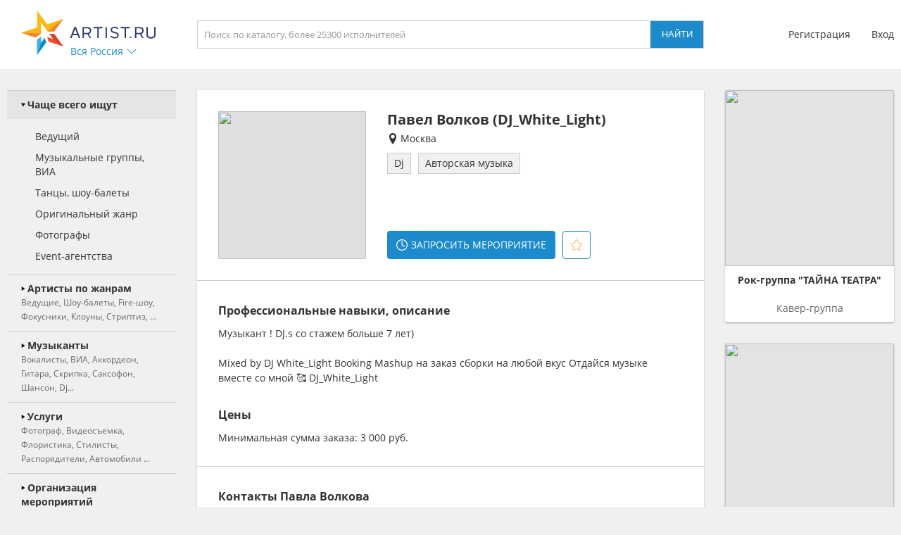

--- FILE ---
content_type: text/html; charset=utf-8
request_url: https://moskva.artist.ru/Pavel_Volkov_/
body_size: 12203
content:
<!DOCTYPE html>
<html>
<head>
    <meta http-equiv="Content-Type" content="text/html; charset=utf-8" />

    <title>Павел Волков (DJ_White_Light) в Москве в категории DJ</title>
    <meta name="description" content="Павел Волков (DJ_White_Light) на портале Artist.ru в Москве в каталоге: DJ" />
    <meta name="keywords" content="Праздник, Event, мероприятие, каталог артистов, артисты, ведущий, тамада, звукооператоры, фотографы, техническое сопровождение,студии звукозаписи, оформители, стилисты, авторы, поэты, модельеры, костюмеры, корпоратив, свадьба, Урал, Екатеринбург, Челябинск, Тагил, Пермь, Тюмень, Москва, Санкт-Петербург, Россия" />
            <link rel="canonical" href="https://moskva.artist.ru/Pavel_Volkov_/" />
        
    <link rel="apple-touch-icon" sizes="57x57" href="/static/images/favicons/apple-touch-icon-57x57.png">
    <link rel="apple-touch-icon" sizes="60x60" href="/static/images/favicons/apple-touch-icon-60x60.png">
    <link rel="apple-touch-icon" sizes="72x72" href="/static/images/favicons/apple-touch-icon-72x72.png">
    <link rel="apple-touch-icon" sizes="76x76" href="/static/images/favicons/apple-touch-icon-76x76.png">
    <link rel="apple-touch-icon" sizes="114x114" href="/static/images/favicons/apple-touch-icon-114x114.png">
    <link rel="apple-touch-icon" sizes="120x120" href="/static/images/favicons/apple-touch-icon-120x120.png">
    <link rel="apple-touch-icon" sizes="144x144" href="/static/images/favicons/apple-touch-icon-144x144.png">
    <link rel="apple-touch-icon" sizes="152x152" href="/static/images/favicons/apple-touch-icon-152x152.png">
    <link rel="apple-touch-icon" sizes="180x180" href="/static/images/favicons/apple-touch-icon-180x180.png">
    <link rel="icon" type="image/png" href="/static/images/favicons/favicon-16x16.png" sizes="16x16">
    <link rel="icon" type="image/png" href="/static/images/favicons/favicon-32x32.png" sizes="32x32">
    <link rel="icon" type="image/png" href="/static/images/favicons/favicon-96x96.png" sizes="96x96">
    <link rel="icon" type="image/png" href="/static/images/favicons/android-chrome-192x192.png" sizes="192x192">
    <link rel="shortcut icon" href="/static/images/favicons/favicon.ico">
    <link rel="manifest" href="/static/images/favicons/manifest.json">
    <link rel="mask-icon" href="/static/images/favicons/safari-pinned-tab.svg" color="#5bbad5">
    <meta name="apple-mobile-web-app-title" content="Artist.ru">
    <meta name="application-name" content="Artist.ru">
    <meta name="msapplication-TileColor" content="#603cba">
    <meta name="msapplication-TileImage" content="/static/images/favicons/mstile-144x144.png">
    <meta name="msapplication-config" content="/static/images/favicons/browserconfig.xml">
    <meta name="theme-color" content="#ffffff">

    <style type="text/css">
        @font-face { font-family: OpenSans; src: local('Open Sans Regular'), local('OpenSans-Regular'), url( /static/fonts/OpenSans-Regular.woff2 ) format('woff2'); font-display: swap; }
        @font-face { font-family: OpenSansBold; src: local('Open Sans Bold'), local('OpenSans-Bold'), url( /static/fonts/OpenSans-Bold.woff2 ) format('woff2'); font-display: swap; }
    </style>

            <link rel="stylesheet" href="https://artist.ru/static/css/mobile13.css" type="text/css" media="( max-width: 900px )" />
        <link rel="stylesheet" href="https://artist.ru/static/css/style14.css" type="text/css" media="( min-width: 901px )" />

        <link rel="stylesheet" href="https://artist.ru/static/css/anounces_m.css" type="text/css" media="( max-width: 900px )" />
        <link rel="stylesheet" href="https://artist.ru/static/css/anounces_d.css" type="text/css" media="( min-width: 901px )" />

        <meta name="viewport" content="width=device-width, initial-scale=1.0, user-scalable=no">
        <meta http-equiv="X-UA-Compatible" content="IE=edge">
    <meta name="format-detection" content="telephone=no">

    <link rel="stylesheet" href="https://artist.ru/static/css/loaders.css" type="text/css" />

    <script type="text/javascript" src="/static/js/jquery.min.js"></script>
    <script type="text/javascript" src="/static/js/common15.js"></script>
</head>
<body  >
    
    <div class="side_top">
        <div class="block_top">
                            <img class="menu no_miss" src="https://artist.ru/static/images/icons/icon_menu_grey.svg" onclick="common_menu_switch();" />
            
            <div class="block_left">
                                    <div class="block_logo">
                        <a class="logo" href="//artist.ru/"><img src="https://artist.ru/static/images/icons/icon_logo.svg" title="Artist.ru" /></a>
                        <div class="block_city container_arrow no_miss" onclick="common_popupcity_toggle( $(this) );">
                            <div class="title nowrap">Вся Россия</div>
                            <div class="arrow">
                                <img class="normal" src="https://artist.ru/static/images/icons/icon_arrow_blue_up.svg" />
                                <img class="over" src="https://artist.ru/static/images/icons/icon_arrow_blue_up_over.svg" />
                            </div>
                        </div>
                    </div>

                    <div class="popup_city hidden">
                        <div class="block_header">
                            <div class="header nowrap">Выберите город</div>
                            <img class="close" src="https://artist.ru/static/images/icons/icon_close_white.svg" onclick="common_popupcity_toggle();" />
                        </div>
                                                                                                                                    <div class="block_items">
                                                                                        <a class="item" href="//artist.ru/" onclick="common_get_data( '', { change_city: '-1' }, 0 ); return false;">
                                                                    <img class="flag" src="https://artist.ru/static/images/flags/russia.png" />
                                                                <div class="title nowrap">Вся россия</div>
                            </a>
                                                                                                                                                                        <a class="item" href="//moskva.artist.ru/" onclick="common_get_data( '', { change_city: '21' }, 0 ); return false;">
                                                                <div class="title nowrap">Москва</div>
                            </a>
                                                                                                                                                                        <a class="item" href="//st-peterburg.artist.ru/" onclick="common_get_data( '', { change_city: '22' }, 0 ); return false;">
                                                                <div class="title nowrap">Санкт-Петербург</div>
                            </a>
                                                                                                                                                                        <a class="item" href="//ekaterinburg.artist.ru/" onclick="common_get_data( '', { change_city: '8' }, 0 ); return false;">
                                                                <div class="title nowrap">Екатеринбург</div>
                            </a>
                                                                                                                                                                        <a class="item" href="//kazan.artist.ru/" onclick="common_get_data( '', { change_city: '27' }, 0 ); return false;">
                                                                <div class="title nowrap">Казань</div>
                            </a>
                                                                                                                                                                        <a class="item" href="//krasnodar.artist.ru/" onclick="common_get_data( '', { change_city: '26' }, 0 ); return false;">
                                                                <div class="title nowrap">Краснодар</div>
                            </a>
                                                                                                                                                                        <a class="item" href="//novosibirsk.artist.ru/" onclick="common_get_data( '', { change_city: '23' }, 0 ); return false;">
                                                                <div class="title nowrap">Новосибирск</div>
                            </a>
                                                                                                                                                                        <a class="item" href="//perm.artist.ru/" onclick="common_get_data( '', { change_city: '17' }, 0 ); return false;">
                                                                <div class="title nowrap">Пермь</div>
                            </a>
                                                                                                                                                                        <a class="item" href="//chelyabinsk.artist.ru/" onclick="common_get_data( '', { change_city: '1' }, 0 ); return false;">
                                                                <div class="title nowrap">Челябинск</div>
                            </a>
                                                            </div>
                                                                                                                                                                                <div class="block_items">
                                                                                        <a class="item" href="//anapa.artist.ru/" onclick="common_get_data( '', { change_city: '66' }, 0 ); return false;">
                                                                <div class="title nowrap">Анапа</div>
                            </a>
                                                                                                                                                                        <a class="item" href="//barnaul.artist.ru/" onclick="common_get_data( '', { change_city: '39' }, 0 ); return false;">
                                                                <div class="title nowrap">Барнаул</div>
                            </a>
                                                                                                                                                                        <a class="item" href="//belgorod.artist.ru/" onclick="common_get_data( '', { change_city: '55' }, 0 ); return false;">
                                                                <div class="title nowrap">Белгород</div>
                            </a>
                                                                                                                                                                        <a class="item" href="//bryansk.artist.ru/" onclick="common_get_data( '', { change_city: '48' }, 0 ); return false;">
                                                                <div class="title nowrap">Брянск</div>
                            </a>
                                                                                                                                                                        <a class="item" href="//novgorod.artist.ru/" onclick="common_get_data( '', { change_city: '70' }, 0 ); return false;">
                                                                <div class="title nowrap">Великий Новгород</div>
                            </a>
                                                                                                                                                                        <a class="item" href="//verhnyaya-pyshma.artist.ru/" onclick="common_get_data( '', { change_city: '64' }, 0 ); return false;">
                                                                <div class="title nowrap">Верхняя Пышма</div>
                            </a>
                                                                                                                                                                        <a class="item" href="//vladivostok.artist.ru/" onclick="common_get_data( '', { change_city: '56' }, 0 ); return false;">
                                                                <div class="title nowrap">Владивосток</div>
                            </a>
                                                                                                                                                                        <a class="item" href="//vladimir.artist.ru/" onclick="common_get_data( '', { change_city: '67' }, 0 ); return false;">
                                                                <div class="title nowrap">Владимир</div>
                            </a>
                                                                                                                                                                        <a class="item" href="//volgograd.artist.ru/" onclick="common_get_data( '', { change_city: '36' }, 0 ); return false;">
                                                                <div class="title nowrap">Волгоград</div>
                            </a>
                                                            </div>
                                                                                                                                                                                <div class="block_items">
                                                                                        <a class="item" href="//voronezh.artist.ru/" onclick="common_get_data( '', { change_city: '30' }, 0 ); return false;">
                                                                <div class="title nowrap">Воронеж</div>
                            </a>
                                                                                                                                                                        <a class="item" href="//izhevsk.artist.ru/" onclick="common_get_data( '', { change_city: '31' }, 0 ); return false;">
                                                                <div class="title nowrap">Ижевск</div>
                            </a>
                                                                                                                                                                        <a class="item" href="//irkutsk.artist.ru/" onclick="common_get_data( '', { change_city: '40' }, 0 ); return false;">
                                                                <div class="title nowrap">Иркутск</div>
                            </a>
                                                                                                                                                                        <a class="item" href="//kaliningrad.artist.ru/" onclick="common_get_data( '', { change_city: '58' }, 0 ); return false;">
                                                                <div class="title nowrap">Калининград</div>
                            </a>
                                                                                                                                                                        <a class="item" href="//kaluga.artist.ru/" onclick="common_get_data( '', { change_city: '71' }, 0 ); return false;">
                                                                <div class="title nowrap">Калуга</div>
                            </a>
                                                                                                                                                                        <a class="item" href="//kamensk-uralskiy.artist.ru/" onclick="common_get_data( '', { change_city: '68' }, 0 ); return false;">
                                                                <div class="title nowrap">Каменск-Уральский</div>
                            </a>
                                                                                                                                                                        <a class="item" href="//kemerovo.artist.ru/" onclick="common_get_data( '', { change_city: '44' }, 0 ); return false;">
                                                                <div class="title nowrap">Кемерово</div>
                            </a>
                                                                                                                                                                        <a class="item" href="//kostroma.artist.ru/" onclick="common_get_data( '', { change_city: '49' }, 0 ); return false;">
                                                                <div class="title nowrap">Кострома</div>
                            </a>
                                                                                                                                                                        <a class="item" href="//krasnoyarsk.artist.ru/" onclick="common_get_data( '', { change_city: '35' }, 0 ); return false;">
                                                                <div class="title nowrap">Красноярск</div>
                            </a>
                                                            </div>
                                                                                                                                                                                <div class="block_items">
                                                                                        <a class="item" href="//kurgan.artist.ru/" onclick="common_get_data( '', { change_city: '10' }, 0 ); return false;">
                                                                <div class="title nowrap">Курган</div>
                            </a>
                                                                                                                                                                        <a class="item" href="//magnitogorsk.artist.ru/" onclick="common_get_data( '', { change_city: '3' }, 0 ); return false;">
                                                                <div class="title nowrap">Магнитогорск</div>
                            </a>
                                                                                                                                                                        <a class="item" href="//miass.artist.ru/" onclick="common_get_data( '', { change_city: '69' }, 0 ); return false;">
                                                                <div class="title nowrap">Миасс</div>
                            </a>
                                                                                                                                                                        <a class="item" href="//nabchelny.artist.ru/" onclick="common_get_data( '', { change_city: '62' }, 0 ); return false;">
                                                                <div class="title nowrap">Набережные Челны</div>
                            </a>
                                                                                                                                                                        <a class="item" href="//n-novgorod.artist.ru/" onclick="common_get_data( '', { change_city: '24' }, 0 ); return false;">
                                                                <div class="title nowrap">Нижний Новгород</div>
                            </a>
                                                                                                                                                                        <a class="item" href="//n-tagil.artist.ru/" onclick="common_get_data( '', { change_city: '5' }, 0 ); return false;">
                                                                <div class="title nowrap">Нижний Тагил</div>
                            </a>
                                                                                                                                                                        <a class="item" href="//novokuznetsk.artist.ru/" onclick="common_get_data( '', { change_city: '50' }, 0 ); return false;">
                                                                <div class="title nowrap">Новокузнецк</div>
                            </a>
                                                                                                                                                                        <a class="item" href="//novorossiysk.artist.ru/" onclick="common_get_data( '', { change_city: '65' }, 0 ); return false;">
                                                                <div class="title nowrap">Новороссийск</div>
                            </a>
                                                                                                                                                                        <a class="item" href="//omsk.artist.ru/" onclick="common_get_data( '', { change_city: '34' }, 0 ); return false;">
                                                                <div class="title nowrap">Омск</div>
                            </a>
                                                            </div>
                                                                                                                                                                                <div class="block_items">
                                                                                        <a class="item" href="//orenburg.artist.ru/" onclick="common_get_data( '', { change_city: '42' }, 0 ); return false;">
                                                                <div class="title nowrap">Оренбург</div>
                            </a>
                                                                                                                                                                        <a class="item" href="//orel.artist.ru/" onclick="common_get_data( '', { change_city: '59' }, 0 ); return false;">
                                                                <div class="title nowrap">Орёл</div>
                            </a>
                                                                                                                                                                        <a class="item" href="//pervouralsk.artist.ru/" onclick="common_get_data( '', { change_city: '63' }, 0 ); return false;">
                                                                <div class="title nowrap">Первоуральск</div>
                            </a>
                                                                                                                                                                        <a class="item" href="//rostov-na-donu.artist.ru/" onclick="common_get_data( '', { change_city: '33' }, 0 ); return false;">
                                                                <div class="title nowrap">Ростов-на-Дону</div>
                            </a>
                                                                                                                                                                        <a class="item" href="//ryazan.artist.ru/" onclick="common_get_data( '', { change_city: '54' }, 0 ); return false;">
                                                                <div class="title nowrap">Рязань</div>
                            </a>
                                                                                                                                                                        <a class="item" href="//samara.artist.ru/" onclick="common_get_data( '', { change_city: '28' }, 0 ); return false;">
                                                                <div class="title nowrap">Самара</div>
                            </a>
                                                                                                                                                                        <a class="item" href="//saratov.artist.ru/" onclick="common_get_data( '', { change_city: '37' }, 0 ); return false;">
                                                                <div class="title nowrap">Саратов</div>
                            </a>
                                                                                                                                                                        <a class="item" href="//sochi.artist.ru/" onclick="common_get_data( '', { change_city: '52' }, 0 ); return false;">
                                                                <div class="title nowrap">Сочи</div>
                            </a>
                                                                                                                                                                        <a class="item" href="//surgut.artist.ru/" onclick="common_get_data( '', { change_city: '12' }, 0 ); return false;">
                                                                <div class="title nowrap">Сургут</div>
                            </a>
                                                            </div>
                                                                                                                                                                                <div class="block_items">
                                                                                        <a class="item" href="//tver.artist.ru/" onclick="common_get_data( '', { change_city: '47' }, 0 ); return false;">
                                                                <div class="title nowrap">Тверь</div>
                            </a>
                                                                                                                                                                        <a class="item" href="//tolyatti.artist.ru/" onclick="common_get_data( '', { change_city: '38' }, 0 ); return false;">
                                                                <div class="title nowrap">Тольятти</div>
                            </a>
                                                                                                                                                                        <a class="item" href="//tomsk.artist.ru/" onclick="common_get_data( '', { change_city: '43' }, 0 ); return false;">
                                                                <div class="title nowrap">Томск</div>
                            </a>
                                                                                                                                                                        <a class="item" href="//tula.artist.ru/" onclick="common_get_data( '', { change_city: '45' }, 0 ); return false;">
                                                                <div class="title nowrap">Тула</div>
                            </a>
                                                                                                                                                                        <a class="item" href="//tyumen.artist.ru/" onclick="common_get_data( '', { change_city: '2' }, 0 ); return false;">
                                                                <div class="title nowrap">Тюмень</div>
                            </a>
                                                                                                                                                                        <a class="item" href="//ufa.artist.ru/" onclick="common_get_data( '', { change_city: '18' }, 0 ); return false;">
                                                                <div class="title nowrap">Уфа</div>
                            </a>
                                                                                                                                                                        <a class="item" href="//habarovsk.artist.ru/" onclick="common_get_data( '', { change_city: '57' }, 0 ); return false;">
                                                                <div class="title nowrap">Хабаровск</div>
                            </a>
                                                                                                                                                                        <a class="item" href="//cheboksary.artist.ru/" onclick="common_get_data( '', { change_city: '46' }, 0 ); return false;">
                                                                <div class="title nowrap">Чебоксары</div>
                            </a>
                                                                                                                                                                        <a class="item" href="//yaroslavl.artist.ru/" onclick="common_get_data( '', { change_city: '41' }, 0 ); return false;">
                                                                <div class="title nowrap">Ярославль</div>
                            </a>
                                                            </div>
                                                                                                                                                                                <div class="block_items">
                                                                                        <a class="item" href="//krym.artist.ru/" onclick="common_get_data( '', { change_city: '53' }, 0 ); return false;">
                                                                    <img class="flag" src="https://artist.ru/static/images/flags/krym.png" />
                                                                <div class="title nowrap">Крым</div>
                            </a>
                                                                                                                                                                        <a class="item" href="//belorussia.artist.ru/" onclick="common_get_data( '', { change_city: '32' }, 0 ); return false;">
                                                                    <img class="flag" src="https://artist.ru/static/images/flags/belorussia.png" />
                                                                <div class="title nowrap">Белоруссия</div>
                            </a>
                                                                                                                                                                        <a class="item" href="//kazahstan.artist.ru/" onclick="common_get_data( '', { change_city: '29' }, 0 ); return false;">
                                                                    <img class="flag" src="https://artist.ru/static/images/flags/kazahstan.png" />
                                                                <div class="title nowrap">Казахстан</div>
                            </a>
                                                                                                                                                                        <a class="item" href="//ukraine.artist.ru/" onclick="common_get_data( '', { change_city: '25' }, 0 ); return false;">
                                                                    <img class="flag" src="https://artist.ru/static/images/flags/ukraine.png" />
                                                                <div class="title nowrap">Украина</div>
                            </a>
                                                                                                                                                                        <a class="item" href="//region.artist.ru/" onclick="common_get_data( '', { change_city: '19' }, 0 ); return false;">
                                                                <div class="title nowrap">Другие регионы</div>
                            </a>
                                                                                                                                                                    </div>
                                            </div>
                            </div>
            <div class="block_center">
                <a class="block_logo" href="//artist.ru/"><img src="https://artist.ru/static/images/icons/icon_logo.svg" title="Artist.ru" /></a>
                <div class="block_title nowrap">Павел Волков (DJ_White_Light)</div>
                                    <div class="block_search">
                                                    <input type="text" name="search" placeholder="Поиск по каталогу, более 25300 исполнителей" value="" onkeyup="return common_hook_enter( event, $(this).parent() );" />
                            <input type="button" value="Найти" onclick="common_get_search( '//artist.ru/catalog/', false );" />
                                            </div>
                            </div>
                            <div class="block_right">
                                            <div class="block_login">
                            <a class="item" href="//profile.artist.ru/register/">Регистрация</a>
                            <a class="item login no_miss" href="" onclick="return common_popuplogin_toggle( $(this), null, null, null );">Вход</a>
                        </div>
                    
                    <a class="block_button_search mobile_only" href="/catalog/" onclick="return common_search_switch( $(this) );">
                        <img class="search" src="https://artist.ru/static/images/icons/icon_search_grey.svg" />
                        <img class="cancel" src="https://artist.ru/static/images/icons/icon_close_grey.svg" />
                    </a>
                </div>
                    </div>
    </div>

            <div class="popup_login hidden">
            <div class="container">
                <div class="main">
                    <div class="header">Авторизация</div>

                    <div class="input_header">Логин</div>
                    <input type="text" name="login" placeholder="электронная почта или телефон" value="" />
                    <div class="input_header">Пароль</div>
                    <input type="password" name="password" value="" onkeypress="return common_hook_enter( event, $(this).parent() )" />

                    <div class="buttons">
                        <input type="button" value="Войти" onclick="common_popuplogin_auth();" />
                        <a class="item" href="//profile.artist.ru/remember/">восстановить доступ</a>
                    </div>
                </div>

                <div class="other">
                    <div class="header">Войдите через социальные сети: </div>

                    <a class="item item_vk" href="https://profile.artist.ru/auth/go/?method=vk" title="ВКонтакте" onclick="return common_popuplogin_link( $(this) );">
                        <img class="normal" src="https://artist.ru/static/images/icons/icon_vk_white.svg" />
                    </a>
                    <a class="item item_ok" href="https://profile.artist.ru/auth/go/?method=ok" title="Одноклассники" onclick="return common_popuplogin_link( $(this) );">
                        <img class="normal" src="https://artist.ru/static/images/icons/icon_ok_white.svg" />
                    </a>
                    <a class="item item_google" href="https://profile.artist.ru/auth/go/?method=google" title="Google" onclick="return common_popuplogin_link( $(this) );" style="display: none !important;">
                        <img class="normal" src="https://artist.ru/static/images/icons/icon_google_white.svg" />
                    </a>
                </div>

                <div class="fastreg">
                    <div class="input_header">или зарегистрируйтесь по e-mail</div>

                    <div class="buttons">
                        <input type="text" name="email" value="" />
                        <input type="button" value="Продолжить" onclick="common_popuplogin_fastreg();" />
                    </div>
                </div>

                <div class="fastreg_pin">
                    <div class="input_header">Вам отправлено сообщение на e-mail</div>

                    <div class="buttons">
                        <input type="text" name="pin" placeholder="Пин-код из сообщения" value="" />
                        <input type="button" value="Продолжить" onclick="common_popuplogin_fastreg_pin();" />
                    </div>
                </div>

                <img class="logo" src="https://artist.ru/static/images/icons/icon_logo_white.svg" />
                <img class="close" src="https://artist.ru/static/images/icons/icon_close_white.svg" onclick="common_popup_closeall();" />
            </div>
        </div>
    
    <div class="side_center  transparent">
        <div class="block_menu">
            <img class="button_menu_close no_miss mobile_only" src="https://artist.ru/static/images/icons/icon_close_white.svg" onclick="common_menu_switch();" />

                            <a class="item mobile_only" href="" onclick="return common_popuplogin_toggle( null, null, null, null );">
                    <div class="header">
                        <div class="title">Вход</div>
                    </div>
                </a>

                <a class="item mobile_only" href="//profile.artist.ru/register/">
                    <div class="header">
                        <div class="title">Регистрация</div>
                    </div>
                </a>
            
            <div class="item block_city" onclick="common_menu_toggle( $(this) );">
                <div class="header">
                    <div class="description">Выбранный город</div>
                    <div class="title nowrap">Вся Россия</div>
                </div>
                <div class="subitems">
                                            <a class="subitem" href="//artist.ru/" onclick="common_get_data( '', { change_city: '-1' }, 0 ); return false;">
                                                            <img class="logo" src="https://artist.ru/static/images/flags/russia.png" />
                                                        <div class="title nowrap">Вся россия</div>
                        </a>
                                            <a class="subitem" href="//moskva.artist.ru/" onclick="common_get_data( '', { change_city: '21' }, 0 ); return false;">
                                                        <div class="title nowrap">Москва</div>
                        </a>
                                            <a class="subitem" href="//st-peterburg.artist.ru/" onclick="common_get_data( '', { change_city: '22' }, 0 ); return false;">
                                                        <div class="title nowrap">Санкт-Петербург</div>
                        </a>
                                            <a class="subitem" href="//ekaterinburg.artist.ru/" onclick="common_get_data( '', { change_city: '8' }, 0 ); return false;">
                                                        <div class="title nowrap">Екатеринбург</div>
                        </a>
                                            <a class="subitem" href="//kazan.artist.ru/" onclick="common_get_data( '', { change_city: '27' }, 0 ); return false;">
                                                        <div class="title nowrap">Казань</div>
                        </a>
                                            <a class="subitem" href="//krasnodar.artist.ru/" onclick="common_get_data( '', { change_city: '26' }, 0 ); return false;">
                                                        <div class="title nowrap">Краснодар</div>
                        </a>
                                            <a class="subitem" href="//novosibirsk.artist.ru/" onclick="common_get_data( '', { change_city: '23' }, 0 ); return false;">
                                                        <div class="title nowrap">Новосибирск</div>
                        </a>
                                            <a class="subitem" href="//perm.artist.ru/" onclick="common_get_data( '', { change_city: '17' }, 0 ); return false;">
                                                        <div class="title nowrap">Пермь</div>
                        </a>
                                            <a class="subitem" href="//chelyabinsk.artist.ru/" onclick="common_get_data( '', { change_city: '1' }, 0 ); return false;">
                                                        <div class="title nowrap">Челябинск</div>
                        </a>
                                            <a class="subitem" href="//anapa.artist.ru/" onclick="common_get_data( '', { change_city: '66' }, 0 ); return false;">
                                                        <div class="title nowrap">Анапа</div>
                        </a>
                                            <a class="subitem" href="//barnaul.artist.ru/" onclick="common_get_data( '', { change_city: '39' }, 0 ); return false;">
                                                        <div class="title nowrap">Барнаул</div>
                        </a>
                                            <a class="subitem" href="//belgorod.artist.ru/" onclick="common_get_data( '', { change_city: '55' }, 0 ); return false;">
                                                        <div class="title nowrap">Белгород</div>
                        </a>
                                            <a class="subitem" href="//bryansk.artist.ru/" onclick="common_get_data( '', { change_city: '48' }, 0 ); return false;">
                                                        <div class="title nowrap">Брянск</div>
                        </a>
                                            <a class="subitem" href="//novgorod.artist.ru/" onclick="common_get_data( '', { change_city: '70' }, 0 ); return false;">
                                                        <div class="title nowrap">Великий Новгород</div>
                        </a>
                                            <a class="subitem" href="//verhnyaya-pyshma.artist.ru/" onclick="common_get_data( '', { change_city: '64' }, 0 ); return false;">
                                                        <div class="title nowrap">Верхняя Пышма</div>
                        </a>
                                            <a class="subitem" href="//vladivostok.artist.ru/" onclick="common_get_data( '', { change_city: '56' }, 0 ); return false;">
                                                        <div class="title nowrap">Владивосток</div>
                        </a>
                                            <a class="subitem" href="//vladimir.artist.ru/" onclick="common_get_data( '', { change_city: '67' }, 0 ); return false;">
                                                        <div class="title nowrap">Владимир</div>
                        </a>
                                            <a class="subitem" href="//volgograd.artist.ru/" onclick="common_get_data( '', { change_city: '36' }, 0 ); return false;">
                                                        <div class="title nowrap">Волгоград</div>
                        </a>
                                            <a class="subitem" href="//voronezh.artist.ru/" onclick="common_get_data( '', { change_city: '30' }, 0 ); return false;">
                                                        <div class="title nowrap">Воронеж</div>
                        </a>
                                            <a class="subitem" href="//izhevsk.artist.ru/" onclick="common_get_data( '', { change_city: '31' }, 0 ); return false;">
                                                        <div class="title nowrap">Ижевск</div>
                        </a>
                                            <a class="subitem" href="//irkutsk.artist.ru/" onclick="common_get_data( '', { change_city: '40' }, 0 ); return false;">
                                                        <div class="title nowrap">Иркутск</div>
                        </a>
                                            <a class="subitem" href="//kaliningrad.artist.ru/" onclick="common_get_data( '', { change_city: '58' }, 0 ); return false;">
                                                        <div class="title nowrap">Калининград</div>
                        </a>
                                            <a class="subitem" href="//kaluga.artist.ru/" onclick="common_get_data( '', { change_city: '71' }, 0 ); return false;">
                                                        <div class="title nowrap">Калуга</div>
                        </a>
                                            <a class="subitem" href="//kamensk-uralskiy.artist.ru/" onclick="common_get_data( '', { change_city: '68' }, 0 ); return false;">
                                                        <div class="title nowrap">Каменск-Уральский</div>
                        </a>
                                            <a class="subitem" href="//kemerovo.artist.ru/" onclick="common_get_data( '', { change_city: '44' }, 0 ); return false;">
                                                        <div class="title nowrap">Кемерово</div>
                        </a>
                                            <a class="subitem" href="//kostroma.artist.ru/" onclick="common_get_data( '', { change_city: '49' }, 0 ); return false;">
                                                        <div class="title nowrap">Кострома</div>
                        </a>
                                            <a class="subitem" href="//krasnoyarsk.artist.ru/" onclick="common_get_data( '', { change_city: '35' }, 0 ); return false;">
                                                        <div class="title nowrap">Красноярск</div>
                        </a>
                                            <a class="subitem" href="//kurgan.artist.ru/" onclick="common_get_data( '', { change_city: '10' }, 0 ); return false;">
                                                        <div class="title nowrap">Курган</div>
                        </a>
                                            <a class="subitem" href="//magnitogorsk.artist.ru/" onclick="common_get_data( '', { change_city: '3' }, 0 ); return false;">
                                                        <div class="title nowrap">Магнитогорск</div>
                        </a>
                                            <a class="subitem" href="//miass.artist.ru/" onclick="common_get_data( '', { change_city: '69' }, 0 ); return false;">
                                                        <div class="title nowrap">Миасс</div>
                        </a>
                                            <a class="subitem" href="//nabchelny.artist.ru/" onclick="common_get_data( '', { change_city: '62' }, 0 ); return false;">
                                                        <div class="title nowrap">Набережные Челны</div>
                        </a>
                                            <a class="subitem" href="//n-novgorod.artist.ru/" onclick="common_get_data( '', { change_city: '24' }, 0 ); return false;">
                                                        <div class="title nowrap">Нижний Новгород</div>
                        </a>
                                            <a class="subitem" href="//n-tagil.artist.ru/" onclick="common_get_data( '', { change_city: '5' }, 0 ); return false;">
                                                        <div class="title nowrap">Нижний Тагил</div>
                        </a>
                                            <a class="subitem" href="//novokuznetsk.artist.ru/" onclick="common_get_data( '', { change_city: '50' }, 0 ); return false;">
                                                        <div class="title nowrap">Новокузнецк</div>
                        </a>
                                            <a class="subitem" href="//novorossiysk.artist.ru/" onclick="common_get_data( '', { change_city: '65' }, 0 ); return false;">
                                                        <div class="title nowrap">Новороссийск</div>
                        </a>
                                            <a class="subitem" href="//omsk.artist.ru/" onclick="common_get_data( '', { change_city: '34' }, 0 ); return false;">
                                                        <div class="title nowrap">Омск</div>
                        </a>
                                            <a class="subitem" href="//orenburg.artist.ru/" onclick="common_get_data( '', { change_city: '42' }, 0 ); return false;">
                                                        <div class="title nowrap">Оренбург</div>
                        </a>
                                            <a class="subitem" href="//orel.artist.ru/" onclick="common_get_data( '', { change_city: '59' }, 0 ); return false;">
                                                        <div class="title nowrap">Орёл</div>
                        </a>
                                            <a class="subitem" href="//pervouralsk.artist.ru/" onclick="common_get_data( '', { change_city: '63' }, 0 ); return false;">
                                                        <div class="title nowrap">Первоуральск</div>
                        </a>
                                            <a class="subitem" href="//rostov-na-donu.artist.ru/" onclick="common_get_data( '', { change_city: '33' }, 0 ); return false;">
                                                        <div class="title nowrap">Ростов-на-Дону</div>
                        </a>
                                            <a class="subitem" href="//ryazan.artist.ru/" onclick="common_get_data( '', { change_city: '54' }, 0 ); return false;">
                                                        <div class="title nowrap">Рязань</div>
                        </a>
                                            <a class="subitem" href="//samara.artist.ru/" onclick="common_get_data( '', { change_city: '28' }, 0 ); return false;">
                                                        <div class="title nowrap">Самара</div>
                        </a>
                                            <a class="subitem" href="//saratov.artist.ru/" onclick="common_get_data( '', { change_city: '37' }, 0 ); return false;">
                                                        <div class="title nowrap">Саратов</div>
                        </a>
                                            <a class="subitem" href="//sochi.artist.ru/" onclick="common_get_data( '', { change_city: '52' }, 0 ); return false;">
                                                        <div class="title nowrap">Сочи</div>
                        </a>
                                            <a class="subitem" href="//surgut.artist.ru/" onclick="common_get_data( '', { change_city: '12' }, 0 ); return false;">
                                                        <div class="title nowrap">Сургут</div>
                        </a>
                                            <a class="subitem" href="//tver.artist.ru/" onclick="common_get_data( '', { change_city: '47' }, 0 ); return false;">
                                                        <div class="title nowrap">Тверь</div>
                        </a>
                                            <a class="subitem" href="//tolyatti.artist.ru/" onclick="common_get_data( '', { change_city: '38' }, 0 ); return false;">
                                                        <div class="title nowrap">Тольятти</div>
                        </a>
                                            <a class="subitem" href="//tomsk.artist.ru/" onclick="common_get_data( '', { change_city: '43' }, 0 ); return false;">
                                                        <div class="title nowrap">Томск</div>
                        </a>
                                            <a class="subitem" href="//tula.artist.ru/" onclick="common_get_data( '', { change_city: '45' }, 0 ); return false;">
                                                        <div class="title nowrap">Тула</div>
                        </a>
                                            <a class="subitem" href="//tyumen.artist.ru/" onclick="common_get_data( '', { change_city: '2' }, 0 ); return false;">
                                                        <div class="title nowrap">Тюмень</div>
                        </a>
                                            <a class="subitem" href="//ufa.artist.ru/" onclick="common_get_data( '', { change_city: '18' }, 0 ); return false;">
                                                        <div class="title nowrap">Уфа</div>
                        </a>
                                            <a class="subitem" href="//habarovsk.artist.ru/" onclick="common_get_data( '', { change_city: '57' }, 0 ); return false;">
                                                        <div class="title nowrap">Хабаровск</div>
                        </a>
                                            <a class="subitem" href="//cheboksary.artist.ru/" onclick="common_get_data( '', { change_city: '46' }, 0 ); return false;">
                                                        <div class="title nowrap">Чебоксары</div>
                        </a>
                                            <a class="subitem" href="//yaroslavl.artist.ru/" onclick="common_get_data( '', { change_city: '41' }, 0 ); return false;">
                                                        <div class="title nowrap">Ярославль</div>
                        </a>
                                            <a class="subitem" href="//krym.artist.ru/" onclick="common_get_data( '', { change_city: '53' }, 0 ); return false;">
                                                            <img class="logo" src="https://artist.ru/static/images/flags/krym.png" />
                                                        <div class="title nowrap">Крым</div>
                        </a>
                                            <a class="subitem" href="//belorussia.artist.ru/" onclick="common_get_data( '', { change_city: '32' }, 0 ); return false;">
                                                            <img class="logo" src="https://artist.ru/static/images/flags/belorussia.png" />
                                                        <div class="title nowrap">Белоруссия</div>
                        </a>
                                            <a class="subitem" href="//kazahstan.artist.ru/" onclick="common_get_data( '', { change_city: '29' }, 0 ); return false;">
                                                            <img class="logo" src="https://artist.ru/static/images/flags/kazahstan.png" />
                                                        <div class="title nowrap">Казахстан</div>
                        </a>
                                            <a class="subitem" href="//ukraine.artist.ru/" onclick="common_get_data( '', { change_city: '25' }, 0 ); return false;">
                                                            <img class="logo" src="https://artist.ru/static/images/flags/ukraine.png" />
                                                        <div class="title nowrap">Украина</div>
                        </a>
                                            <a class="subitem" href="//region.artist.ru/" onclick="common_get_data( '', { change_city: '19' }, 0 ); return false;">
                                                        <div class="title nowrap">Другие регионы</div>
                        </a>
                                    </div>
            </div>

            <div class="item block_favorites hidden" onclick="common_menu_open( $(this) );">
                            </div>

                        <div class="item active " onclick="common_menu_open( $(this) );">
            <div class="header container_icon">
                <div class="icon">
                    <img class="normal" src="/static/images/icons/icon_arrow_play.svg" />
                    <img class="over" src="/static/images/icons/icon_arrow_play_lblue.svg" />
                </div>
                <div class="title">Чаще всего ищут</div>
                <div class="description"></div>
            </div>
            <div class="subitems">
                                                            <a class="subitem " href="//artist.ru/Vedushie/">
                                                        <div class="title">Ведущий</div>
                            <div class="badge  hidden"></div>
                        </a>
                                                                                <a class="subitem " href="//artist.ru/Muzykalnye_gruppy_via/">
                                                        <div class="title">Музыкальные группы, ВИА</div>
                            <div class="badge  hidden"></div>
                        </a>
                                                                                <a class="subitem " href="//artist.ru/Tanci_show_balet/">
                                                        <div class="title">Танцы, шоу-балеты</div>
                            <div class="badge  hidden"></div>
                        </a>
                                                                                <a class="subitem " href="//artist.ru/Originalnyi_zhanr/">
                                                        <div class="title">Оригинальный жанр</div>
                            <div class="badge  hidden"></div>
                        </a>
                                                                                <a class="subitem " href="//artist.ru/Photograph_fotosjomka/">
                                                        <div class="title">Фотографы</div>
                            <div class="badge  hidden"></div>
                        </a>
                                                                                <a class="subitem " href="//artist.ru/Event-agentstvo/">
                                                        <div class="title">Event-агентства</div>
                            <div class="badge  hidden"></div>
                        </a>
                                                </div>
        </div>
                <div class="item  " onclick="common_menu_open( $(this) );">
            <div class="header container_icon">
                <div class="icon">
                    <img class="normal" src="/static/images/icons/icon_arrow_play.svg" />
                    <img class="over" src="/static/images/icons/icon_arrow_play_lblue.svg" />
                </div>
                <div class="title">Артисты по жанрам</div>
                <div class="description">Ведущие, Шоу-балеты, Fire-шоу, Фокусники, Клоуны, Стриптиз, ...</div>
            </div>
            <div class="subitems">
                                                            <a class="subitem " href="//artist.ru/Vedushie/">
                                                        <div class="title">Ведущие</div>
                            <div class="badge  hidden"></div>
                        </a>
                                                                                <a class="subitem " href="//artist.ru/Vedushie/svadba/">
                                                        <div class="title">Свадебные ведущие</div>
                            <div class="badge  hidden"></div>
                        </a>
                                                                                <a class="subitem " href="//artist.ru/Tamada/">
                                                        <div class="title">Тамада</div>
                            <div class="badge  hidden"></div>
                        </a>
                                                                                <a class="subitem " href="//artist.ru/Umoristy/">
                                                        <div class="title">Юмористы</div>
                            <div class="badge  hidden"></div>
                        </a>
                                                                                <div class="divisor"></div>

                                                                                <a class="subitem " href="//artist.ru/Akteri_teatra/">
                                                        <div class="title">Актеры театра</div>
                            <div class="badge  hidden"></div>
                        </a>
                                                                                <a class="subitem " href="//artist.ru/Artisty_circus/">
                                                        <div class="title">Артисты цирка</div>
                            <div class="badge  hidden"></div>
                        </a>
                                                                                <a class="subitem " href="//artist.ru/Dvoiniki_parodisty/">
                                                        <div class="title">Двойники, Пародисты</div>
                            <div class="badge  hidden"></div>
                        </a>
                                                                                <a class="subitem " href="//artist.ru/Illyuzionisti_fokusniki/">
                                                        <div class="title">Иллюзионисты, фокусники</div>
                            <div class="badge  hidden"></div>
                        </a>
                                                                                <a class="subitem " href="//artist.ru/Originalnyi_zhanr/">
                                                        <div class="title">Оригинальный жанр</div>
                            <div class="badge  hidden"></div>
                        </a>
                                                                                <a class="subitem " href="//artist.ru/Klouny/">
                                                        <div class="title">Клоуны</div>
                            <div class="badge  hidden"></div>
                        </a>
                                                                                <a class="subitem " href="//artist.ru/Zhivye_statui/">
                                                        <div class="title">Живые статуи</div>
                            <div class="badge  hidden"></div>
                        </a>
                                                                                <a class="subitem " href="//artist.ru/Rostovye_kukly/">
                                                        <div class="title">Ростовые куклы</div>
                            <div class="badge  hidden"></div>
                        </a>
                                                                                <a class="subitem " href="//artist.ru/Ded_moroz_i_snegurochka/">
                                                        <div class="title">Дед мороз и снегурочка</div>
                            <div class="badge  hidden"></div>
                        </a>
                                                                                <div class="divisor"></div>

                                                                                <a class="subitem " href="//artist.ru/Barmen_show/">
                                                        <div class="title">Бармен-шоу</div>
                            <div class="badge  hidden"></div>
                        </a>
                                                                                <a class="subitem " href="//artist.ru/Fire_show/">
                                                        <div class="title">Огненное шоу (Fire-show)</div>
                            <div class="badge  hidden"></div>
                        </a>
                                                                                <a class="subitem " href="//artist.ru/Pesochnoe_show/">
                                                        <div class="title">Песочное шоу</div>
                            <div class="badge  hidden"></div>
                        </a>
                                                                                <a class="subitem " href="//artist.ru/Travesti_show/">
                                                        <div class="title">Травести-Шоу</div>
                            <div class="badge  hidden"></div>
                        </a>
                                                                                <a class="subitem " href="//artist.ru/Show_barabanov/">
                                                        <div class="title">Шоу барабанов</div>
                            <div class="badge  hidden"></div>
                        </a>
                                                                                <a class="subitem " href="//artist.ru/Show_mylnyh_puzirey/">
                                                        <div class="title">Шоу мыльных пузырей</div>
                            <div class="badge  hidden"></div>
                        </a>
                                                                                <a class="subitem " href="//artist.ru/Extrim_show/">
                                                        <div class="title">Экстрим-шоу</div>
                            <div class="badge  hidden"></div>
                        </a>
                                                                                <div class="divisor"></div>

                                                                                <a class="subitem " href="//artist.ru/Tanci_show_balet/">
                                                        <div class="title">Танцы, Шоу-балеты</div>
                            <div class="badge  hidden"></div>
                        </a>
                                                                                <a class="subitem " href="//artist.ru/Klubnye_tanci_animatory/">
                                                        <div class="title">Клубные танцы, Аниматоры</div>
                            <div class="badge  hidden"></div>
                        </a>
                                                                                <a class="subitem " href="//artist.ru/Striptiz_i_eroticheskie_show/">
                                                        <div class="title">Стриптиз, Эротические шоу</div>
                            <div class="badge  hidden"></div>
                        </a>
                                                </div>
        </div>
                <div class="item  " onclick="common_menu_open( $(this) );">
            <div class="header container_icon">
                <div class="icon">
                    <img class="normal" src="/static/images/icons/icon_arrow_play.svg" />
                    <img class="over" src="/static/images/icons/icon_arrow_play_lblue.svg" />
                </div>
                <div class="title">Музыканты</div>
                <div class="description">Вокалисты, ВИА, Аккордеон, Гитара, Скрипка, Саксофон, Шансон, Dj...</div>
            </div>
            <div class="subitems">
                                                            <a class="subitem " href="//artist.ru/Vokalisty/">
                                                        <div class="title">Вокалисты</div>
                            <div class="badge  hidden"></div>
                        </a>
                                                                                <a class="subitem " href="//artist.ru/Vokalistki/">
                                                        <div class="title">Вокалистки</div>
                            <div class="badge  hidden"></div>
                        </a>
                                                                                <a class="subitem " href="//artist.ru/Vokalnye_gruppy_duety/">
                                                        <div class="title">Вокальные группы, дуэты</div>
                            <div class="badge  hidden"></div>
                        </a>
                                                                                <a class="subitem " href="//artist.ru/Muzykalnye_gruppy_via/">
                                                        <div class="title">Музыкальные группы, ВИА</div>
                            <div class="badge  hidden"></div>
                        </a>
                                                                                <a class="subitem " href="//artist.ru/Instrumentalnie_kollektivy_orkestry/">
                                                        <div class="title">Инструментальные коллективы, оркестры</div>
                            <div class="badge  hidden"></div>
                        </a>
                                                                                <div class="divisor"></div>

                                                                                <a class="subitem " href="//artist.ru/Akkordeon/">
                                                        <div class="title">Аккордеон</div>
                            <div class="badge  hidden"></div>
                        </a>
                                                                                <a class="subitem " href="//artist.ru/Arfa/">
                                                        <div class="title">Арфа</div>
                            <div class="badge  hidden"></div>
                        </a>
                                                                                <a class="subitem " href="//artist.ru/Gitaristy/">
                                                        <div class="title">Гитаристы</div>
                            <div class="badge  hidden"></div>
                        </a>
                                                                                <a class="subitem " href="//artist.ru/Klavishniki/">
                                                        <div class="title">Клавишники</div>
                            <div class="badge  hidden"></div>
                        </a>
                                                                                <a class="subitem " href="//artist.ru/Narodnye_instrumenty/">
                                                        <div class="title">Народные инструменты</div>
                            <div class="badge  hidden"></div>
                        </a>
                                                                                <a class="subitem " href="//artist.ru/Saksofonisty/">
                                                        <div class="title">Саксофонисты</div>
                            <div class="badge  hidden"></div>
                        </a>
                                                                                <a class="subitem " href="//artist.ru/Skripka/">
                                                        <div class="title">Скрипка</div>
                            <div class="badge  hidden"></div>
                        </a>
                                                                                <a class="subitem " href="//artist.ru/Udarnie_perkussiya/">
                                                        <div class="title">Ударные, перкуссия</div>
                            <div class="badge  hidden"></div>
                        </a>
                                                                                <a class="subitem " href="//artist.ru/Restorannye_muzykanty/">
                                                        <div class="title">Ресторанные музыканты</div>
                            <div class="badge  hidden"></div>
                        </a>
                                                                                <a class="subitem " href="//artist.ru/Alternativnaja_muzyka/">
                                                        <div class="title">Альтернативная музыка</div>
                            <div class="badge  hidden"></div>
                        </a>
                                                                                <a class="subitem " href="//artist.ru/Folklor/">
                                                        <div class="title">Фольклор</div>
                            <div class="badge  hidden"></div>
                        </a>
                                                                                <a class="subitem " href="//artist.ru/Cygane/">
                                                        <div class="title">Цыганские коллективы</div>
                            <div class="badge  hidden"></div>
                        </a>
                                                                                <a class="subitem " href="//artist.ru/Chanson/">
                                                        <div class="title">Шансон</div>
                            <div class="badge  hidden"></div>
                        </a>
                                                                                <div class="divisor"></div>

                                                                                <a class="subitem " href="//artist.ru/Dj/">
                                                        <div class="title">DJ</div>
                            <div class="badge  hidden"></div>
                        </a>
                                                                                <a class="subitem " href="//artist.ru/Aranzhirovshiki/">
                                                        <div class="title">Аранжировщики</div>
                            <div class="badge  hidden"></div>
                        </a>
                                                                                <a class="subitem " href="//artist.ru/Zvukooperatory/">
                                                        <div class="title">Звукооператоры</div>
                            <div class="badge  hidden"></div>
                        </a>
                                                                                <a class="subitem " href="//artist.ru/Kompozitory/">
                                                        <div class="title">Композиторы</div>
                            <div class="badge  hidden"></div>
                        </a>
                                                </div>
        </div>
                <div class="item  " onclick="common_menu_open( $(this) );">
            <div class="header container_icon">
                <div class="icon">
                    <img class="normal" src="/static/images/icons/icon_arrow_play.svg" />
                    <img class="over" src="/static/images/icons/icon_arrow_play_lblue.svg" />
                </div>
                <div class="title">Услуги</div>
                <div class="description">Фотограф, Видеосъемка, Флористика, Стилисты, Распорядители, Автомобили ...</div>
            </div>
            <div class="subitems">
                                                            <a class="subitem " href="//artist.ru/Photograph_fotosjomka/">
                                                        <div class="title">Фотограф, фотосъемка</div>
                            <div class="badge  hidden"></div>
                        </a>
                                                                                <a class="subitem " href="//artist.ru/Videosjomka/">
                                                        <div class="title">Видеосъемка</div>
                            <div class="badge  hidden"></div>
                        </a>
                                                                                <a class="subitem " href="//artist.ru/Hudozhniki_sharzhisty/">
                                                        <div class="title">Художники, шаржисты</div>
                            <div class="badge  hidden"></div>
                        </a>
                                                                                <a class="subitem " href="//artist.ru/Fotobudka/">
                                                        <div class="title">Фотокабинка, фотобудка</div>
                            <div class="badge  hidden"></div>
                        </a>
                                                                                <div class="divisor"></div>

                                                                                <a class="subitem " href="//artist.ru/Floristka_oformlenie_cvetami/">
                                                        <div class="title">Флористика (оформление цветами)</div>
                            <div class="badge  hidden"></div>
                        </a>
                                                                                <a class="subitem " href="//artist.ru/Hudozhestvennoe_oformlenie_zala/">
                                                        <div class="title">Художественное оформление зала</div>
                            <div class="badge  hidden"></div>
                        </a>
                                                                                <a class="subitem " href="//artist.ru/Attraktsiony/">
                                                        <div class="title">Аттракционы</div>
                            <div class="badge  hidden"></div>
                        </a>
                                                                                <a class="subitem " href="//artist.ru/Prezentacionnoe_oborudovanie/">
                                                        <div class="title">Презентационное оборудование</div>
                            <div class="badge  hidden"></div>
                        </a>
                                                                                <a class="subitem " href="//artist.ru/Catering/">
                                                        <div class="title">Кейтеринг</div>
                            <div class="badge  hidden"></div>
                        </a>
                                                                                <a class="subitem " href="//artist.ru/Fejerverki/">
                                                        <div class="title">Фейерверки</div>
                            <div class="badge  hidden"></div>
                        </a>
                                                                                <div class="divisor"></div>

                                                                                <a class="subitem " href="//artist.ru/Vizazhisty/">
                                                        <div class="title">Визажисты</div>
                            <div class="badge  hidden"></div>
                        </a>
                                                                                <a class="subitem " href="//artist.ru/Parikmahery/">
                                                        <div class="title">Парикмахеры</div>
                            <div class="badge  hidden"></div>
                        </a>
                                                                                <a class="subitem " href="//artist.ru/Stilisty/">
                                                        <div class="title">Стилисты</div>
                            <div class="badge  hidden"></div>
                        </a>
                                                                                <a class="subitem " href="//artist.ru/Mastera_nogtevogo_servisa/">
                                                        <div class="title">Мастер ногтевого сервиса</div>
                            <div class="badge  hidden"></div>
                        </a>
                                                                                <a class="subitem " href="//artist.ru/Bodyart/">
                                                        <div class="title">Боди-арт</div>
                            <div class="badge  hidden"></div>
                        </a>
                                                                                <div class="divisor"></div>

                                                                                <a class="subitem " href="//artist.ru/Svadebnyj_rasporyaditel_organizator_svadeb/">
                                                        <div class="title">Свадебный распорядитель, координатор</div>
                            <div class="badge  hidden"></div>
                        </a>
                                                                                <a class="subitem " href="//artist.ru/Scenaristy/">
                                                        <div class="title">Сценаристы</div>
                            <div class="badge  hidden"></div>
                        </a>
                                                                                <a class="subitem " href="//artist.ru/Poeti_poezia_lirika/">
                                                        <div class="title">Поэты и поэзия (лирика)</div>
                            <div class="badge  hidden"></div>
                        </a>
                                                                                <div class="divisor"></div>

                                                                                <a class="subitem " href="//artist.ru/Horeografy/">
                                                        <div class="title">Хореографы</div>
                            <div class="badge  hidden"></div>
                        </a>
                                                                                <a class="subitem " href="//artist.ru/Top_model/">
                                                        <div class="title">Топ модели</div>
                            <div class="badge  hidden"></div>
                        </a>
                                                                                <a class="subitem " href="//artist.ru/Foto_model/">
                                                        <div class="title">Фотомодели</div>
                            <div class="badge  hidden"></div>
                        </a>
                                                                                <div class="divisor"></div>

                                                                                <a class="subitem " href="//artist.ru/Automobili_limuziny/">
                                                        <div class="title">Автомобили, Лимузины</div>
                            <div class="badge  hidden"></div>
                        </a>
                                                                                <a class="subitem " href="//artist.ru/Studii_zvukozapisi/">
                                                        <div class="title">Студии звукозаписи</div>
                            <div class="badge  hidden"></div>
                        </a>
                                                                                <a class="subitem " href="//artist.ru/Teatralnye-kostyumy/">
                                                        <div class="title">Театральные костюмы</div>
                            <div class="badge  hidden"></div>
                        </a>
                                                </div>
        </div>
                <div class="item  " onclick="common_menu_open( $(this) );">
            <div class="header container_icon">
                <div class="icon">
                    <img class="normal" src="/static/images/icons/icon_arrow_play.svg" />
                    <img class="over" src="/static/images/icons/icon_arrow_play_lblue.svg" />
                </div>
                <div class="title">Организация мероприятий</div>
                <div class="description">Корпоративы, Свадьбы, Юбилеи, Детские праздники ...</div>
            </div>
            <div class="subitems">
                                                            <a class="subitem " href="//artist.ru/Chastnie_meropriyatiya/">
                                                        <div class="title">Частные мероприятия</div>
                            <div class="badge  hidden"></div>
                        </a>
                                                                                <a class="subitem " href="//artist.ru/Korporativnie_meropriyatiya/">
                                                        <div class="title">Корпоративные мероприятия</div>
                            <div class="badge  hidden"></div>
                        </a>
                                                                                <a class="subitem " href="//artist.ru/Detskie_prazdniki/">
                                                        <div class="title">Детские праздники</div>
                            <div class="badge  hidden"></div>
                        </a>
                                                                                <a class="subitem " href="//artist.ru/Delovie_meropriyatiya/">
                                                        <div class="title">Деловые мероприятия</div>
                            <div class="badge  hidden"></div>
                        </a>
                                                                                <div class="divisor"></div>

                                                                                <a class="subitem " href="//artist.ru/Svadebnye-agentstva/">
                                                        <div class="title">Свадебные агентства</div>
                            <div class="badge  hidden"></div>
                        </a>
                                                                                <a class="subitem " href="//artist.ru/Event-agentstvo/">
                                                        <div class="title">Event агентства</div>
                            <div class="badge  hidden"></div>
                        </a>
                                                                                <a class="subitem " href="//artist.ru/Studia_detskih_prazdnikov/">
                                                        <div class="title">Студии детских праздников</div>
                            <div class="badge  hidden"></div>
                        </a>
                                                                                <a class="subitem " href="//artist.ru/Koncertnoe-agentstvo/">
                                                        <div class="title">Концертные агентства</div>
                            <div class="badge  hidden"></div>
                        </a>
                                                                                <a class="subitem " href="//artist.ru/Reklamnye-pr-agentstva/">
                                                        <div class="title">Рекламные агентства и PR</div>
                            <div class="badge  hidden"></div>
                        </a>
                                                                                <a class="subitem " href="//artist.ru/Prodyuserskiy_centr/">
                                                        <div class="title">Продюсерские центры</div>
                            <div class="badge  hidden"></div>
                        </a>
                                                                                <a class="subitem " href="//artist.ru/Bukingovye-agentstva/">
                                                        <div class="title">Букинговые агентства</div>
                            <div class="badge  hidden"></div>
                        </a>
                                                                                <a class="subitem " href="//artist.ru/Modelnoe-agentstvo/">
                                                        <div class="title">Модельные агентства</div>
                            <div class="badge  hidden"></div>
                        </a>
                                                </div>
        </div>
                <div class="item  " onclick="common_menu_open( $(this) );">
            <div class="header container_icon">
                <div class="icon">
                    <img class="normal" src="/static/images/icons/icon_arrow_play.svg" />
                    <img class="over" src="/static/images/icons/icon_arrow_play_lblue.svg" />
                </div>
                <div class="title">Площадки</div>
                <div class="description">Рестораны, Кафе, Бары, Конференц-залы, Коттеджи ...</div>
            </div>
            <div class="subitems">
                                                            <a class="subitem " href="//artist.ru/Restorany/">
                                                        <div class="title">Рестораны</div>
                            <div class="badge  hidden"></div>
                        </a>
                                                                                <a class="subitem " href="//artist.ru/Banketnie_zaly/">
                                                        <div class="title">Банкетные залы</div>
                            <div class="badge  hidden"></div>
                        </a>
                                                                                <a class="subitem " href="//artist.ru/Stolovye/">
                                                        <div class="title">Столовые</div>
                            <div class="badge  hidden"></div>
                        </a>
                                                                                <a class="subitem " href="//artist.ru/Kafe/">
                                                        <div class="title">Кафе</div>
                            <div class="badge  hidden"></div>
                        </a>
                                                                                <a class="subitem " href="//artist.ru/Zagorodnye_kluby_villy_kottegi/">
                                                        <div class="title">Загородные клубы, виллы, коттеджи</div>
                            <div class="badge  hidden"></div>
                        </a>
                                                                                <a class="subitem " href="//artist.ru/Oteli/">
                                                        <div class="title">Отели, гостиницы</div>
                            <div class="badge  hidden"></div>
                        </a>
                                                                                <a class="subitem " href="//artist.ru/Bazy_otdyha_turbazy/">
                                                        <div class="title">Базы отдыха, турбазы</div>
                            <div class="badge  hidden"></div>
                        </a>
                                                                                <a class="subitem " href="//artist.ru/Bar_pab/">
                                                        <div class="title">Бары, пабы</div>
                            <div class="badge  hidden"></div>
                        </a>
                                                                                <a class="subitem " href="//artist.ru/Nochnye_cluby/">
                                                        <div class="title">Ночные клубы</div>
                            <div class="badge  hidden"></div>
                        </a>
                                                                                <a class="subitem " href="//artist.ru/Banketnye_shatry/">
                                                        <div class="title">Банкетные шатры</div>
                            <div class="badge  hidden"></div>
                        </a>
                                                                                <a class="subitem " href="//artist.ru/Konferenz_zaly/">
                                                        <div class="title">Конференц-залы</div>
                            <div class="badge  hidden"></div>
                        </a>
                                                                                <a class="subitem menu_last" href="//artist.ru/Karaoke/">
                                                        <div class="title">Караоке-клубы</div>
                            <div class="badge  hidden"></div>
                        </a>
                                                </div>
        </div>
    
            <div class="block_lastvisits hidden">
                            </div>

            
                    </div>

        <div class="block_main">
            <div class="block_artist with_transparent">

    

    
    <div class="block_artist_part">
        <div class="block_avatar clickable">
                            <img src="https://f2.artist.ru/content/images/resize/210x210/4.65076f97955db3.14325023.jpg" change="https://f2.artist.ru/content/images/resize/[size]/4.65076f97955db3.14325023.jpg" orig="https://f2.artist.ru/content/images/resize/nc_1920x1080/4.65076f97955db3.14325023.jpg" aspect="https://f2.artist.ru/content/images/resize/nc_314x210/4.65076f97955db3.14325023.jpg" current_width="210" current_height="210" orig_width="2400" orig_height="1602" class="photo" />
                <img src="/static/images/icons/icon_null.png" change="https://f2.artist.ru/content/images/resize/nc_314x210/4.65076f97955db3.14325023.jpg" current_width="1" current_height="1" thumb_width="314" thumb_height="210" class="hidden align_height" />
                    </div>
                    <script type="application/javascript">
                $(window).ready( function() {
                    $( '.block_avatar', '.block_artist_part' ).gallery();
                });
            </script>
        
        <div class="block_artist_right block_artist_top">
            <h1>Павел Волков (DJ_White_Light)</h1>
                            <div class="block_address pc_only" >
                    <div class="block_imgs">
                        <img class="normal" src="https://artist.ru/static/images/icons/icon_location.svg" />
                        <img class="over" src="https://artist.ru/static/images/icons/icon_location_lblue.svg" />
                    </div>
                    <div class="value">Москва</div>
                </div>
                <div class="block_address mobile_only" >
                    <div class="block_imgs">
                        <img class="normal" src="https://artist.ru/static/images/icons/icon_location.svg" />
                        <img class="over" src="https://artist.ru/static/images/icons/icon_location_lblue.svg" />
                    </div>
                    <div class="value">Москва</div>
                </div>
            

                            <div class="block_abilities">
                                                                        <a class="item" href="/Dj/"><div class="value">Dj</div></a>
                                                                                                <a class="item" href="/catalog/?set_search=1&search=Авторская музыка"><div class="value">Авторская музыка</div></a>
                                                                                                    </div>
            
            
            <div class="shift"></div>

            <div class="block_buttons">
                                    <a class="button fforce" href="/Pavel_Volkov_/request/" title="Запросить мероприятие" onclick="artist_request_open( '/Pavel_Volkov_/request/', {}, '' ); return false;" rel="nofollow"><img src="https://artist.ru/static/images/icons/icon_request_white.svg" /><div class="value">Запросить мероприятие</div></a>
                                                    <div class="button force button_contur" onclick="return artist_switch_favorite( $(this), '/Pavel_Volkov_/favorite/' );" title="Добавить в избранные">
                        <div class="block_imgs">
                            <img class="off" src="https://artist.ru/static/images/icons/icon_star_contur_yellow.svg" />
                            <img class="on" src="https://artist.ru/static/images/icons/icon_star_yellow.svg" />
                        </div>
                        <div class="value off">Добавить в избранные</div><div class="value on">Удалить из избранных</div>
                    </div>
                            </div>
        </div>
    </div>

    <div class="block_artist_part">
        
        <div class="block_artist_right">
            <h2>Профессиональные навыки, описание</h2>
            <div class="block_long_text h230 enabled">
                <div class="value">
                    Музыкант ! DJ.s со стажем больше 7 лет)<br />
<br />
Mixed by DJ White_Light Booking Mashup на заказ сборки  на любой вкус Отдайся музыке вместе со мной 🥰 DJ_White_Light
                    <img class="shader" src="https://artist.ru/static/images/icons/semi-w.png" />
                </div>
                <div class="more" onclick="artist_show_long( $(this).parent() );">Читать весь текст</div>
            </div>

                            <h2 class="mt30">Цены</h2>
                <div class="block_long_text h104 enabled">
                    <div class="value">
                        Минимальная сумма заказа: 3 000 руб.                                                
                        <img class="shader" src="https://artist.ru/static/images/icons/semi-w.png" />
                    </div>
                    <div class="more" onclick="artist_show_long( $(this).parent() );">Читать весь текст</div>
                </div>
            
            
        </div>
    </div>

    
    <div class="block_artist_part">
        <div class="block_info">
            <h2>Контакты Павла Волкова</h2>

                            <div class="block_buttons">
                    <div class="button fforce" title="Отправить сообщение" onclick="return artist_popup_open( '/Pavel_Volkov_/message/', false, null );"><img src="https://artist.ru/static/images/icons/icon_message_white.svg" /><div class="value">Отправить сообщение</div></div>
                </div>
            
                            <div class="block_line mt15">
                                            <div class="block_contact" >
                            <div class="block_imgs">
                                <img class="normal" src="https://artist.ru/static/images/icons/icon_location.svg" />
                                <img class="over" src="https://artist.ru/static/images/icons/icon_location_lblue.svg" />
                            </div>
                            <div class="value">Москва</div>
                        </div>
                                                                                            <a class="block_contact long clickable" href="tel:+79882237743" onclick="return true;">
                                <div class="block_imgs">
                                    <img class="normal" src="https://artist.ru/static/images/icons/icon_phone.svg" />
                                    <img class="over" src="https://artist.ru/static/images/icons/icon_phone_lblue.svg" />
                                </div>
                                <div class="value">+7 (988) 223-77-43</div>
                            </a>
                                                            </div>
                                        <div class="block_lines">
                                                                <a class="block_contact clickable" href="https://vk.com/djwhitelight" target="_blank">
                            <div class="block_imgs">
                                <img class="normal" src="https://artist.ru/static/images/icons/icon_vk_black.svg" />
                                <img class="over" src="https://artist.ru/static/images/icons/icon_vk.svg" />
                            </div>
                            <div class="value">djwhitelight</div>
                        </a>
                                                                                                        <a class="block_contact clickable" href="https://t.me/DJ_White_Light" target="_blank">
                            <div class="block_imgs">
                                <img class="normal" src="https://artist.ru/static/images/icons/icon_telegram_black.svg" />
                                <img class="over" src="https://artist.ru/static/images/icons/icon_telegram.svg" />
                            </div>
                            <div class="value">DJ_White_Light</div>
                        </a>
                                    </div>
                        <div class="block_warning_blue mt15">При обращении к исполнителю скажите, что нашли его на Артист.ру</div>
        </div>
    </div>

    </div>





<div class="block_artist with_transparent mt30">
    <a id="recomms"></a>

    
    <div class="block_artist_part">
        <div class="block_artist_right ofh">
            <div class="no_mobile_where">
                <div class="sub_left">
                    <h2>Отзывы о Павле Волкове</h2>

                                            <a class="button_with_icon container_icon upload ml0 mtb15 mobile_only" href="/Pavel_Volkov_/feedback/" rel="nofollow">
                            <div class="icon">
                                <img class="normal" src="https://artist.ru/static/images/icons/icon_rate_blue.svg" />
                                <img class="over" src="https://artist.ru/static/images/icons/icon_rate_blue_over.svg" />
                                <img class="mobile" src="https://artist.ru/static/images/icons/icon_rate_white.svg" />
                            </div>
                            <div class="title">написать отзыв</div>
                        </a>
                                    </div>

                                    <a class="button_with_icon container_icon upload pc_only" href="/Pavel_Volkov_/feedback/" rel="nofollow">
                        <div class="icon">
                            <img class="normal" src="https://artist.ru/static/images/icons/icon_rate_blue.svg" />
                            <img class="over" src="https://artist.ru/static/images/icons/icon_rate_blue_over.svg" />
                            <img class="mobile" src="https://artist.ru/static/images/icons/icon_rate_white.svg" />
                        </div>
                        <div class="title">написать отзыв</div>
                    </a>
                            </div>

                            <div class="block_description">У исполнителя пока нет отзывов</div>
                    </div>
    </div>
</div>




    <link rel="stylesheet" href="https://artist.ru/static/css/calendar_m.css" type="text/css" media="( max-width: 900px )" />
    <link rel="stylesheet" href="https://artist.ru/static/css/calendar_d.css" type="text/css" media="( min-width: 901px )" />

<link rel="stylesheet" href="https://artist.ru/static/css/gallery2.css" type="text/css" />
<link rel="stylesheet" href="https://artist.ru/static/css/video.css" type="text/css" />
<link rel="stylesheet" href="https://artist.ru/static/css/paginator.css" type="text/css" />

<script type="text/javascript" src="/static/js/jquery.swipe.js"></script>
<script type="text/javascript" src="/static/js/artist3.js"></script>
<script type="text/javascript" src="/static/js/calendar4.js"></script>
<script type="text/javascript" src="/static/js/gallery2.js"></script>
<script type="text/javascript" src="/static/js/paginator.js"></script>

<script type="application/javascript">
    $(window).ready( function() {
        artist_feedback_paginator_init( '/Pavel_Volkov_/feedbacks/data/', false );
        artist_news_paginator_init( '/Pavel_Volkov_/news/data/', false );
        artist_update_lastvisits();
    });
</script>

        </div>

        <div class="block_prs">
                                <div class="block_right_banners">
                                                                                                                                            
        
        
        
                    <a class="item shadowed" href="//ekaterinburg.artist.ru/Rock-gruppa_Tayna_Teatra/" referer="110786;internal;artist.ru">
                                    <div class="photo">
                                                                                    <img src="https://f2.artist.ru/content/images/resize/240x250/e.69357d31cec202.66702822.jpg" change="https://f2.artist.ru/content/images/resize/[size]/e.69357d31cec202.66702822.jpg" current_width="240" current_height="250" />
                                                                        </div>
                    <div class="title">Рок-группа &quot;ТАЙНА ТЕАТРА&quot;</div>
                    <div class="description">Кавер-группа</div>
                            </a>
                    <a class="item shadowed" href="/Aleksey_Egozhinskiy/" referer="78827;internal;artist.ru">
                                    <div class="photo">
                                                                                    <img src="https://f2.artist.ru/content/images/resize/240x250/7.69372f67b8cc37.30146168.jpg" change="https://f2.artist.ru/content/images/resize/[size]/7.69372f67b8cc37.30146168.jpg" current_width="240" current_height="250" />
                                                                        </div>
                    <div class="title">Алексей Егожинский Двойник Ф. Киркорова</div>
                    <div class="description">Двойник</div>
                            </a>
                    <a class="item shadowed" href="//ekaterinburg.artist.ru/Kvartet_V-Play/" referer="100255;internal;artist.ru">
                                    <div class="photo">
                                                                                    <img src="https://f2.artist.ru/content/images/resize/240x250/a.692febcbeb2414.51831337.jpg" change="https://f2.artist.ru/content/images/resize/[size]/a.692febcbeb2414.51831337.jpg" current_width="240" current_height="250" />
                                                                        </div>
                    <div class="title">Квартет &quot;V-Play&quot;</div>
                    <div class="description">Струнный квартет</div>
                            </a>
            </div>
                    </div>
    </div>

            <div class="side_bottom">
            <div class="block_left">
                <h3>О проекте</h3>
                Copyright  Artist.ru, 2010 - 2025 Все права защищены.<br />
При использовании информации с сайта Artist.ru активная ссылка обязательна.
                <br clear="all" />
                <a href="https://artist.ru/privacy/">Политика конфиденциальности</a>
            </div>

            <div class="block_left no_menu no_mobile">
                <h3>Разделы сайта</h3>

                <div class="block_left_subblock">
                                                                <a href="//artist.ru/about/">О проекте</a><br />
                                                                                            <a href="//artist.ru/catalog/">Каталог</a><br />
                                                                                            <a href="//artist.ru/articles/">Статьи</a><br />
                                                                                            <a href="https://forum.artist.ru/">Форум</a><br />
                                                                                                        </div><div class="block_left_subblock">
                                                                    <a href="//promo.artist.ru">Платные сервисы</a><br />
                                                                                            <a href="https://help.artist.ru/">Помощь</a><br />
                                                                                            <a href="//artist.ru/contacts/">Контакты</a><br />
                                                                                    </div>
            </div>

            <div class="block_left">
                <div class="pc_only">
                    <h3>Мобильное приложение</h3>
                    <a class="image_link w134 h40" href="https://play.google.com/store/apps/details?id=ru.topArtist.client" target="_blank" title="Загрузи в Google Play">
                        <img class="normal" src="https://artist.ru/static/images/icons/icon_googleplay_grey.png" />
                        <img class="over" src="https://artist.ru/static/images/icons/icon_googleplay.png" />
                    </a>
                    <a class="image_link w120 h40" href="https://itunes.apple.com/ru/app/top-artist/id606803754?l=ru" target="_blank" title="Загрузи в AppStore">
                        <img class="normal" src="https://artist.ru/static/images/icons/icon_appstore.svg" />
                        <img class="over" src="https://artist.ru/static/images/icons/icon_appstore.svg" />
                    </a>

                                            <br clear="all" /><br clear="all" />
                        <a class="image_link w154 h40" href="https://index-art.ru" target="_blank" title="Продвижение сайта index.art">
                            <img class="normal" src="https://artist.ru/static/images/icons/icon_indexart_grey.png" />
                            <img class="over" src="https://artist.ru/static/images/icons/icon_indexart.png" />
                        </a>
                                        <br clear="all" /><br clear="all" />
                </div>

                <h3>Мы в социальных сетях</h3>
                <a class="image_link q40 first_item" href="https://vk.com/topartist_ru" target="_blank" title="Группа ВКонтакте">
                    <img class="normal" src="https://artist.ru/static/images/icons/icon_vk_grey.svg" />
                    <img class="over" src="https://artist.ru/static/images/icons/icon_vk.svg" />
                </a>
                <a class="image_link q40" href="https://t.me/Artist_ru_channel" target="_blank" title="Telegram-канал">
                    <img class="normal" src="https://artist.ru/static/images/icons/icon_telegram_grey.svg" />
                    <img class="over" src="https://artist.ru/static/images/icons/icon_telegram.svg" />
                </a>

                            </div>

            <div class="block_left w240 no_flex pc_only">&nbsp;</div>
        </div>
    
    <div class="side_totop container_arrow pc_only" onclick="common_scroll_top();">
        <div class="arrow">
            <img class="normal" src="https://artist.ru/static/images/icons/icon_arrow_grey_up.svg" />
            <img class="over" src="https://artist.ru/static/images/icons/icon_arrow_grey_up_over.svg" />
        </div>
    </div>

    <div class="side_popup arc-rotate2"></div>

    <div class="side_wait arc-rotate2">
        <div class="loader">
            <div class="arc"></div>
        </div>
    </div>

    <div class="side_push"></div>

    <script type="text/javascript">
        $(window).ready( function() {
                        common_set_client_authorized( false );
        });
    </script>

                
            <!-- Yandex.Metrika counter -->
            <script type="text/javascript" >
                
                (function (d, w, c) {
                    (w[c] = w[c] || []).push(function() {
                        try {
                            w.yaCounter = new Ya.Metrika2({
                                id:632344,
                                clickmap:true,
                                trackLinks:true,
                                accurateTrackBounce:true,
                                webvisor:true,
                                triggerEvent:true
                            });
                        } catch(e) { }
                    });

                    var n = d.getElementsByTagName("script")[0],
                        s = d.createElement("script"),
                        f = function () { n.parentNode.insertBefore(s, n); };
                    s.type = "text/javascript";
                    s.async = true;
                    s.src = "https://mc.yandex.ru/metrika/tag.js";

                    if (w.opera == "[object Opera]") {
                        d.addEventListener("DOMContentLoaded", f, false);
                    } else { f(); }
                })(document, window, "yandex_metrika_callbacks2");
            </script>
            <!-- /Yandex.Metrika counter -->
        
                
            <script type="text/javascript">!function(){var t=document.createElement("script");t.type="text/javascript",t.async=!0,t.src='https://vk.com/js/api/openapi.js?173',t.onload=function(){VK.Retargeting.Init("VK-RTRG-217754-3FfMF"),VK.Retargeting.Add(29557790),VK.Retargeting.Hit()},document.head.appendChild(t)}();</script><noscript><img src="https://vk.com/rtrg?p=VK-RTRG-217754-3FfMF" style="position:fixed; left:-999px;" alt=""/></noscript>
        
    </body>
</html>


--- FILE ---
content_type: text/html; charset=UTF-8
request_url: https://moskva.artist.ru/lastvisits/data/
body_size: 386
content:
    <h3>Вы смотрели</h3>
    <div class="block_values">
                    <a class="item" href="/Pavel_Volkov_/" delayed-url="1" referer="100250;internal;artist.ru">
                                    <img src="https://f2.artist.ru/content/images/resize/65x65/4.65076f97955db3.14325023.jpg" change="https://f2.artist.ru/content/images/resize/[size]/4.65076f97955db3.14325023.jpg" current_width="65" current_height="65" class="avatar" />
                                <div class="sub_right">
                    <div class="title">Павел Волков (DJ_White_Light)</div>
                    <div class="description">Dj</div>
                </div>
            </a>
            </div>


--- FILE ---
content_type: text/css
request_url: https://artist.ru/static/css/calendar_d.css
body_size: 1310
content:
.artistru_class_calendar { display: block; width: 210px; height: 240px; color: #333; background: #fff; border-collapse: collapse; font-size: 14px; line-height: 30px; font-family: OpenSans, sans-serif; opacity: 0; transition: all 0.15s ease-out 0s; }
.artistru_class_calendar.ready { opacity: 1; }

.artistru_class_datepicker { position: absolute; display: none; width: 230px; height: 260px; padding: 10px; }
.artistru_class_datepicker.autoheight { height: auto; }
.artistru_class_datepicker.ready { display: block; box-shadow: 0 0 30px #999; z-index: 1000; }

.artistru_class_calendar th { height: 30px; color: #999; padding: 0 5px; text-align: left; font-weight: normal; }
.artistru_class_calendar tr.days_of_week th { width: 30px; padding: 0; text-align: center; }
.artistru_class_calendar td { position: relative; width: 30px; height: 30px; border-radius: 50%; text-align: center; z-index: 1; }
.artistru_class_calendar td.today { font-family: OpenSansBold, sans-serif; }

.artistru_class_calendar td.disabled { color: #999; }

.artistru_class_calendar td.public { color: #333; font-family: OpenSansBold, sans-serif; }

.artistru_class_calendar td img { position: absolute; top: 1px; left: 1px; width: 28px; height: 28px; opacity: 0; z-index: -1; }
.artistru_class_calendar td img.ready { opacity: 1; }
.artistru_class_calendar td.duty_full { color: #fff; }
.artistru_class_calendar td.duty_busy { color: #fff; }
.artistru_class_calendar td.duty_full.disabled { color: #e0e0e0; }
.artistru_class_calendar td.duty_busy.disabled { color: #e0e0e0; }
.artistru_class_calendar td.duty_66 img.ready { opacity: 0.50; }
.artistru_class_calendar td.duty_33 img.ready { opacity: 0.25; }

.artistru_class_calendar th.clickable { cursor: pointer; }
.artistru_class_calendar th.clickable:hover { color: #333; }

.artistru_class_calendar th .title { float: left; max-width: 60%; color: #333; white-space: nowrap; text-overflow: ellipsis; overflow-x: hidden; }
.artistru_class_calendar th .button { position: relative; float: right; width: 30px; height: 30px; margin: 0 0 0 10px; padding: 0 !important; background: none !important; border-radius: 50%; cursor: pointer; }
.artistru_class_calendar th .button:hover { background: #e0e0e0 !important; }
.artistru_class_calendar th .button img { position: absolute; top: 0; left: 0; width: 14px; height: 14px; padding: 8px; }
.artistru_class_calendar th .button img.normal { opacity: 1; }
.artistru_class_calendar th .button img.over { opacity: 0; }
.artistru_class_calendar th .button:hover img.normal { opacity: 0; }
.artistru_class_calendar th .button:hover img.over { opacity: 1; }

.artistru_class_calendar th .button.backward img { transform: rotate( 270deg ); }
.artistru_class_calendar th .button.forward img { transform: rotate( 90deg ); }

.artistru_class_calendar tr.left td { text-align: left; }
.artistru_class_calendar td.clickable { cursor: pointer; }
.artistru_class_calendar td.clickable:hover { background: #e0e0e0; }
.artistru_class_calendar td.clickable:hover img { top: -1px; left: -1px; width: 32px; height: 32px; }
.artistru_class_calendar td.clickable.selected { background: #e0e0e0; }
.artistru_class_calendar td.clickable.selected img { top: -1px; left: -1px; width: 32px; height: 32px; }

.artistru_class_calendar td .monthselection { float: left; display: table; color: #1d8bcb; margin-left: 5px; cursor: pointer; }
.artistru_class_calendar td .monthselection:hover { color: #38b4e7; }
.artistru_class_calendar td .monthselection:first-child { margin-left: 0; }

.artistru_class_calendar td .select_time_container { position: absolute; display: inline-flex; flex-direction: column; width: 53px; background: #fff; border: 1px solid #ccc; transition: all 0.1s linear 0s; }
.artistru_class_calendar td .select_time_container .value { position: relative; width: calc( 100% - 33px ); height: 28px; line-height: 28px; padding: 0 24px 0 9px; z-index: 2; }
.artistru_class_calendar td .select_time_container .down { position: absolute; top: 7px; right: 5px; display: block; width: 14px; height: 14px; overflow: hidden; z-index: 1; }
.artistru_class_calendar td .select_time_container .down img { position: absolute; width: 14px; height: 14px; transition: all 0.3s linear 0s; transform: rotate( 180deg ); }
.artistru_class_calendar td .select_time_container .down img.on { opacity: 1; }
.artistru_class_calendar td .select_time_container .down img.on_over { opacity: 0; }
.artistru_class_calendar td .select_time_container:hover .down img.on { opacity: 0; }
.artistru_class_calendar td .select_time_container:hover .down img.on_over { opacity: 1; }
.artistru_class_calendar td .select_time_container .item { display: none; width: calc( 100% - 18px ); height: 20px; line-height: 20px; padding: 0 9px; transition: background-color 0.1s linear 0s; }
.artistru_class_calendar td .select_time_container .item:hover { background: #f0f0f0; }

.artistru_class_calendar td .select_time_container.visible { box-shadow: 0 4px 8px #999; }
.artistru_class_calendar td .select_time_container.visible .item { display: inline; }
.artistru_class_calendar td .select_time_container.visible .down img { transform: rotate( 0deg ); }


.artistru_class_calendar td .timedivider { padding: 0 5px; margin-left: 56px; }
.artistru_class_calendar td a.apply { float: right; display: none; color: #1d8bcb; margin-left: auto; cursor: pointer; }
.artistru_class_calendar.dateselected td a.apply { display: inline; }
.artistru_class_calendar td a.apply:hover { color: #38b4e7; }

.mini_calendar .artistru_class_calendar { display: block; width: 175px; height: 200px; color: #333; background: #fff; border-collapse: collapse; font-size: 12px; line-height: 25px; font-family: OpenSans, sans-serif; opacity: 0; transition: all 0.15s ease-out 0s; }
.mini_calendar .artistru_class_calendar.ready { opacity: 1; }

.mini_calendar .artistru_class_calendar th { height: 25px; color: #999; padding: 0; text-align: left; font-weight: normal; }
.mini_calendar .artistru_class_calendar tr.days_of_week th { width: 25px; padding: 0; text-align: center; }
.mini_calendar .artistru_class_calendar td { position: relative; width: 25px; height: 25px; border-radius: 50%; text-align: center; z-index: 1; }
.mini_calendar .artistru_class_calendar td.today { font-family: OpenSansBold, sans-serif; }

.mini_calendar .artistru_class_calendar td.disabled { color: #999; }

.mini_calendar .artistru_class_calendar td.public { color: #333; font-family: OpenSansBold, sans-serif; }

.mini_calendar .artistru_class_calendar td img { position: absolute; top: 1px; left: 1px; width: 23px; height: 23px; opacity: 0; z-index: -1; }
.mini_calendar .artistru_class_calendar td img.ready { opacity: 1; }
.mini_calendar .artistru_class_calendar td.duty_full { color: #fff; }
.mini_calendar .artistru_class_calendar td.duty_busy { color: #fff; }
.mini_calendar .artistru_class_calendar td.duty_full.disabled { color: #e0e0e0; }
.mini_calendar .artistru_class_calendar td.duty_busy.disabled { color: #e0e0e0; }
.mini_calendar .artistru_class_calendar td.duty_66 img.ready { opacity: 0.50; }
.mini_calendar .artistru_class_calendar td.duty_33 img.ready { opacity: 0.25; }

.mini_calendar .artistru_class_calendar th.clickable { cursor: pointer; }
.mini_calendar .artistru_class_calendar th.clickable:hover { color: #333; }

.mini_calendar .artistru_class_calendar th .title { float: none; max-width: 100%; color: #333; text-align: center; white-space: nowrap; text-overflow: ellipsis; overflow-x: hidden; font-size: 18px; font-family: OpenSansBold, sans-serif; }
.mini_calendar .artistru_class_calendar th .button { display: none; }

.mini_calendar .artistru_class_calendar td.clickable { cursor: pointer; }
.mini_calendar .artistru_class_calendar td.clickable:hover { background: #e0e0e0; }
.mini_calendar .artistru_class_calendar td.clickable:hover img { top: -1px; left: -1px; width: 27px; height: 27px; }


--- FILE ---
content_type: text/css
request_url: https://artist.ru/static/css/gallery2.css
body_size: 1472
content:
.artistru_popup_gallery { position: fixed; left: 0; right: 0; top: 0; bottom: 0; background: #fffc; opacity: 0; z-index: 900; overflow: hidden; transition: opacity 0.15s ease-out 0.15s; }
.artistru_popup_gallery.ready { opacity: 1; }

.artistru_popup_gallery .button_backward { position: fixed; top: 50%; left: 50%; display: block; width: 32px; height: 32px; background: #fff5; padding: 16px; border-radius: 50%; transform: translate( 0, -50% ); cursor: pointer; z-index: 10; }
.artistru_popup_gallery .button_backward img { position: absolute; width: 32px; height: 32px; transform: rotate( 270deg ); }
.artistru_popup_gallery .button_backward img.normal { opacity: 1; }
.artistru_popup_gallery .button_backward img.over { opacity: 0; }
.artistru_popup_gallery .button_backward:hover img.normal { opacity: 0; }
.artistru_popup_gallery .button_backward:hover img.over { opacity: 1; }


.artistru_popup_gallery .button_forward { position: fixed; top: 50%; right: 50%; display: block; width: 32px; height: 32px; background: #fff5; padding: 16px; border-radius: 50%; transform: translate( 0, -50% ); cursor: pointer; z-index: 10; }
.artistru_popup_gallery .button_forward img { position: absolute; width: 32px; height: 32px; transform: rotate( 90deg ); }
.artistru_popup_gallery .button_forward img.normal { opacity: 1; }
.artistru_popup_gallery .button_forward img.over { opacity: 0; }
.artistru_popup_gallery .button_forward:hover img.normal { opacity: 0; }
.artistru_popup_gallery .button_forward:hover img.over { opacity: 1; }


.artistru_popup_gallery .button_play { position: fixed; top: 50%; left: 50%; display: block; width: 32px; height: 32px; background: #fffa; padding: 16px; border-radius: 50%; transform: translate( -50%, -50% ); cursor: pointer; z-index: 10; transition: all 0.15s linear 0s; }
.artistru_popup_gallery .button_play img { position: absolute; width: 32px; height: 32px; transition: all 0.15s linear 0s; }
.artistru_popup_gallery .button_play img.normal { opacity: 1; }
.artistru_popup_gallery .button_play img.over { opacity: 0; }

.artistru_popup_gallery .button_play:hover { width: 48px; height: 48px; padding: 24px; }
.artistru_popup_gallery .button_play:hover img { width: 48px; height: 48px; }
.artistru_popup_gallery .button_play:hover img.normal { opacity: 0; }
.artistru_popup_gallery .button_play:hover img.over { opacity: 1; }


.artistru_popup_gallery .close { position: fixed; top: 50%; right: 50%; display: block; width: 24px; height: 24px; background: #333b; padding: 4px; border-radius: 50%; cursor: pointer; z-index: 10; opacity: 0.5; }
.artistru_popup_gallery .close:hover { opacity: 0.8; }


.artistru_popup_gallery .image { position: fixed; background: #e0e0e0; opacity: 0; box-shadow: 0 0 30px #333; transition: none; }
.artistru_popup_gallery .image.ready { opacity: 1; }
.artistru_popup_gallery .image.transitable { transition: all 0.15s linear 0s; }
.artistru_popup_gallery .image.animable { opacity: 1; transition: all 0.15s linear 0s; }

.artistru_popup_gallery .video { position: relative; background: #000; opacity: 0; transition: opacity 0.15s linear 0s; }

.artistru_popup_gallery .bottom { position: fixed; top: 50%; left: 50%; display: flex; background: #fff; padding: 10px; transform: translate( -50%, -50% ); z-index: 10; opacity: 0; }
.artistru_popup_gallery .bottom.visible { opacity: 0.8; }

.artistru_popup_gallery .bottom .description { flex: 1; max-height: 60px; overflow: hidden; }

.artistru_popup_gallery .bottom .like { display: none; }
.artistru_popup_gallery .bottom.w_like .like { display: flex; height: 20px; margin-left: 30px; cursor: pointer; }
.artistru_popup_gallery .bottom .like .icons { position: relative; display: block; width: 16px; height: 20px; overflow: hidden; }
.artistru_popup_gallery .bottom .like .icons img { position: absolute; width: 16px; height: 16px; padding: 2px 0; }

.artistru_popup_gallery .bottom .like .icons img.normal { opacity: 1; }
.artistru_popup_gallery .bottom .like .icons img.over { opacity: 0; }
.artistru_popup_gallery .bottom .like .icons img.active { opacity: 0; }
.artistru_popup_gallery .bottom .like .icons img.mobile { opacity: 0; }

.artistru_popup_gallery .bottom .like:hover .icons img.normal { opacity: 0; }
.artistru_popup_gallery .bottom .like:hover .icons img.over { opacity: 1; }
.artistru_popup_gallery .bottom .like:hover .icons img.active { opacity: 0; }
.artistru_popup_gallery .bottom .like:hover .icons img.mobile { opacity: 0; }

.artistru_popup_gallery .bottom .like.liked .icons img.normal { opacity: 0; }
.artistru_popup_gallery .bottom .like.liked .icons img.over { opacity: 0; }
.artistru_popup_gallery .bottom .like.liked .icons img.active { opacity: 1; }
.artistru_popup_gallery .bottom .like.liked .icons img.mobile { opacity: 0; }

.artistru_popup_gallery .bottom .like .value { flex: 1; padding-left: 5px; white-space: nowrap; overflow-x: hidden; }
.artistru_popup_gallery .bottom .like .value span { margin-left: 5px; }
.artistru_popup_gallery .bottom .like.liked .value { color: #fd8912; }
.artistru_popup_gallery .bottom .like:hover .value { color: #38b4e7; }
.artistru_popup_gallery .bottom .like.liked .value span { color: #fd8912; }


.artistru_popup_gallery .block_gallery_container { position: fixed; bottom: 30px; left: 50%; display: block; width: calc( 100% - 60px ); height: 103px; overflow: hidden; transform: translateX( -50% ); z-index: 10; }
.artistru_popup_gallery .block_gallery_container .shader_left { position: absolute; left: 0; top: 3px; display: block; width: 50px; height: 97px; background-image: linear-gradient( 90deg, rgba( 170,170,170, 0.9 ), rgba( 170,170,170, 0 ) ); z-index: 15; }
.artistru_popup_gallery .block_gallery_container .shader_right { position: absolute; right: 0; top: 3px; display: block; width: 50px; height: 97px; background-image: linear-gradient( 90deg, rgba( 170,170,170, 0 ), rgba( 170,170,170, 0.9 ) ); z-index: 15; }
.artistru_popup_gallery .block_gallery_container .block_gallery { position: absolute; left: 0; top: 0; display: flex; height: 103px; overflow: hidden; transition: left 0.15s linear 0s; }

.artistru_popup_gallery .block_gallery_container .block_gallery .photo_container { position: relative; display: block; width: 97px; height: 97px; margin-right: 15px; border: 3px solid transparent; overflow: hidden; cursor: pointer; transition: border-top-color 0.15s linear 0s, border-bottom-color 0.15s linear 0s, border-left-color 0.15s linear 0s, border-right-color 0.15s linear 0s; }
.artistru_popup_gallery .block_gallery_container .block_gallery .photo_container:last-child { margin-right: 0; }
.artistru_popup_gallery .block_gallery_container .block_gallery .photo_container.selected { border: 3px solid #1d8bcb; }

.artistru_popup_gallery .block_gallery_container .block_gallery .photo_container .photo { position: absolute; top: 0; left: 0; width: 97px; height: 97px; }
.artistru_popup_gallery .block_gallery_container .block_gallery .photo_container .play { position: absolute; top: 50%; left: 50%; width: 30px; height: 30px; padding: 10px; background: #fff; border-radius: 50%; transform: translate( -50%, -50% ); opacity: 0.8; transition: all 0.15s linear 0s; }
.artistru_popup_gallery .block_gallery_container .block_gallery .photo_container:hover .play { width: 36px; height: 36px; padding: 15px; }


.artistru_popup_gallery.video_mode .video { opacity: 1; z-index: 20; }
.artistru_popup_gallery.video_mode .close { top: 10px !important; left: unset !important; right: 10px !important; transform: unset !important; z-index: 30; }


@media ( max-width: 900px ) {
    .artistru_popup_gallery { background: #000; }
    .artistru_popup_gallery .close { top: 0.7rem; right: 0.7rem; width: 1.7rem; height: 1.7rem; background: #000; padding: 0.7rem; opacity: 1; transform: none !important; }

    .artistru_popup_gallery .image.animable { transition: none; }

    .artistru_popup_gallery .button_backward { width: 1.7rem; height: 1.7rem; padding: 0.7rem; }
    .artistru_popup_gallery .button_backward img { width: 1.7rem; height: 1.7rem; }

    .artistru_popup_gallery .button_forward { width: 1.7rem; height: 1.7rem; padding: 0.7rem; }
    .artistru_popup_gallery .button_forward img { width: 1.7rem; height: 1.7rem; }

    .artistru_popup_gallery .image { background: unset; box-shadow: unset; }

    .artistru_popup_gallery .bottom { top: unset; left: 0; right: 0; bottom: 0; flex-direction: column-reverse; width: 100vw !important; color: #fff; background: #000c; padding: 0; opacity: 1 !important; transform: none !important; }
    .artistru_popup_gallery .bottom .description { max-height: 4.2rem; margin: 0.7rem 1.1rem; overflow: hidden; }

    .artistru_popup_gallery .bottom .like { padding: 0.7rem 1.1rem; margin-left: auto !important; }

    .artistru_popup_gallery .bottom .like .icons img.normal { opacity: 0; }
    .artistru_popup_gallery .bottom .like .icons img.over { opacity: 0; }
    .artistru_popup_gallery .bottom .like .icons img.active { opacity: 0; }
    .artistru_popup_gallery .bottom .like .icons img.mobile { opacity: 1; }

    .artistru_popup_gallery .bottom .like.liked .icons img.normal { opacity: 0; }
    .artistru_popup_gallery .bottom .like.liked .icons img.over { opacity: 0; }
    .artistru_popup_gallery .bottom .like.liked .icons img.active { opacity: 1; }
    .artistru_popup_gallery .bottom .like.liked .icons img.mobile { opacity: 0; }

    .artistru_popup_gallery .bottom .like .value { color: #1d8bcb; }
    .artistru_popup_gallery .bottom .like.liked .value span { color: #1d8bcb; }

    .artistru_popup_gallery .bottom .like.liked .value { color: #fd8912; }
    .artistru_popup_gallery .bottom .like.liked .value span { color: #fd8912; }

    .artistru_popup_gallery .block_gallery_container { display: none; }

    .artistru_popup_gallery.video_mode .close { top: 0.7rem !important; left: unset !important; right: 0.7rem !important; transform: unset !important; z-index: 30; }
}



--- FILE ---
content_type: text/css
request_url: https://artist.ru/static/css/video.css
body_size: 412
content:
.artistru_popup_video { position: fixed; left: 0; right: 0; top: 0; bottom: 0; background: #fffc; opacity: 0; z-index: 900; overflow-x: hidden; overflow-y: auto; transition: opacity 0.15s ease-out 0.15s; }
.artistru_popup_video.ready { opacity: 1; }

.artistru_popup_video .container { position: relative; display: block; background: #000; margin: 30px auto; box-shadow: 0 0 30px #333; }
.artistru_popup_video .container .top { color: #333; background: #fff; padding: 10px; }
.artistru_popup_video .container .bottom { color: #333; background: #fff; padding: 10px; }

.artistru_popup_video .close { position: absolute; top: -15px; right: -15px; display: block; width: 24px; height: 24px; background: #333b; padding: 4px; border-radius: 50%; cursor: pointer; z-index: 10; opacity: 0.5; }
.artistru_popup_video .close:hover { opacity: 0.8; }

@media ( max-width: 900px ) {
    .artistru_popup_video { background: #000; }
    .artistru_popup_video .close { top: 1.1rem; right: 1.1rem; width: 1.7rem; height: 1.7rem; background: #000; padding: 0; opacity: 1; }

    .artistru_popup_video .container { position: unset; }
    .artistru_popup_video .container .top { position: fixed; left: 0; right: 0; top: 0; color: #fff; background: #000; padding: 1.1rem; }
    .artistru_popup_video .container .bottom { position: fixed; left: 0; right: 0; bottom: 0; color: #fff; background: #000; padding: 1.1rem; max-height: 9.8rem; overflow: hidden; }

    .artistru_popup_video .container iframe { position: fixed; left: 50%; top: 50%; transform: translate( -50%, -50% ); }
}


--- FILE ---
content_type: text/css
request_url: https://artist.ru/static/css/paginator.css
body_size: 593
content:
@keyframes rotate { 100% { transform: rotate( 360deg ); } }

.artistru_paginator, .artistru_show_all { position: relative; display: block; height: 30px; margin: 15px 0 0; }
.artistru_paginator.artistru_paginator_reverse { padding-top: 15px; border-top: 1px solid #cdcdcd; }
.artistru_paginator.artistru_paginator_reverse.loading { border-top: 1px solid transparent; }

.artistru_paginator .container { display: table; margin: 0 auto; opacity: 0; pointer-events: none; }
.artistru_paginator.ready .container { opacity: 1; pointer-events: auto; cursor: pointer; }

.artistru_show_all .container { display: table; margin: 0 auto; cursor: pointer; }
.artistru_show_all.loading .container { opacity: 0; pointer-events: none; cursor: default; }

.artistru_paginator .container .title, .artistru_show_all .container .title { float: left; width: auto !important; color: #1d8bcb; font-family: OpenSans, sans-serif !important; }
.artistru_paginator .container:hover .title, .artistru_show_all .container:hover .title { color: #38b4e7; }

.artistru_paginator .container .icon, .artistru_show_all .container .icon { float: left; position: relative; width: 14px; height: 14px; padding: 3px 0 3px 5px; }
.artistru_paginator .container .icon img, .artistru_show_all .container .icon img { position: absolute; width: 14px; height: 14px; transform: rotate( 180deg ); }
.artistru_paginator.artistru_paginator_reverse .container .icon img { transform: rotate( 0deg ); }
.artistru_paginator .container .icon img.normal, .artistru_show_all .container .icon img.normal { opacity: 1; }
.artistru_paginator .container .icon img.over, .artistru_show_all .container .icon img.over { opacity: 0; }
.artistru_paginator .container:hover .icon img.normal, .artistru_show_all .container:hover .icon img.normal { opacity: 0; }
.artistru_paginator .container:hover .icon img.over, .artistru_show_all .container:hover .icon img.over { opacity: 1; }

.artistru_paginator .wait, .artistru_show_all .wait { position: absolute; top: -10px; left: 50%; width: 40px; height: 40px; margin-left: -20px; opacity: 0; z-index: -1; }
.artistru_paginator.loading .wait, .artistru_show_all.loading .wait { opacity: 1; z-index: 1; }
.artistru_paginator .wait::before, .artistru_paginator .wait::after, .artistru_show_all .wait::before, .artistru_show_all .wait::after { content: ''; position: absolute; top: 0; left: 0; width: 32px; height: 32px; border: 4px solid; border-radius: 50%; }
.artistru_paginator .wait::before, .artistru_show_all .wait::before { border-color: #333; opacity: .3; }
.artistru_paginator .wait::after, .artistru_show_all .wait::after { border-color: transparent; border-bottom-color: #38b4e7; animation: rotate 2s infinite linear; }


--- FILE ---
content_type: text/css
request_url: https://artist.ru/static/css/calendar_m.css
body_size: 1423
content:
.artistru_class_calendar { display: block; width: 91vw; color: #333; background: #fff; border-collapse: collapse; font-size: 14px; line-height: 13vw; font-family: OpenSans, sans-serif; opacity: 0; transition: all 0.15s ease-out 0s; }
.artistru_class_calendar.ready { opacity: 1; }

.artistru_class_datepicker { position: absolute; display: none; width: 91vw;; padding: 0; }
.artistru_class_datepicker.autoheight { height: auto; }
.artistru_class_datepicker.ready { display: block; box-shadow: 0 0 30px #999; z-index: 1000; }

.artistru_class_calendar th { height: 13vw; color: #999; padding: 0 0 0 4vw; text-align: left; font-weight: normal; }
.artistru_class_calendar tr.days_of_week th { width: 13vw; padding: 0; text-align: center; }
.artistru_class_calendar td { position: relative; width: 13vw; height: 13vw; border-radius: 50%; text-align: center; z-index: 1; }
.artistru_class_calendar td.today { font-family: OpenSansBold, sans-serif; }

.artistru_class_calendar td.disabled { color: #999; }

.artistru_class_calendar td.public { color: #333; font-family: OpenSansBold, sans-serif; }

.artistru_class_calendar td .monthselection { float: left; display: table; color: #1d8bcb; margin-left: 1.1rem; cursor: pointer; }
.artistru_class_calendar td .monthselection:hover { color: #38b4e7; }

.artistru_class_calendar td img { position: absolute; top: 2.5vw; left: 2.5vw; width: 8vw; height: 8vw; opacity: 0; z-index: -1; }
.artistru_class_calendar td img.ready { opacity: 1; }
.artistru_class_calendar td.duty_full { color: #fff; }
.artistru_class_calendar td.duty_busy { color: #fff; }
.artistru_class_calendar td.duty_full.disabled { color: #e0e0e0; }
.artistru_class_calendar td.duty_busy.disabled { color: #e0e0e0; }
.artistru_class_calendar td.duty_66 img.ready { opacity: 0.50; }
.artistru_class_calendar td.duty_33 img.ready { opacity: 0.25; }

.artistru_class_calendar td.selected { background: #e0e0e0; }

.artistru_class_calendar th .title { float: left; }
.artistru_class_calendar th .button { position: relative; float: right; width: 13vw; height: 13vw; margin-left: 0; padding: 0 !important; background: none !important; cursor: pointer; }
.artistru_class_calendar th .button img { position: absolute; top: 0; left: 0; width: 4vw; height: 4vw; padding: 4.5vw; }
.artistru_class_calendar th .button img.normal { opacity: 1; }
.artistru_class_calendar th .button img.over { opacity: 0; }

.artistru_class_calendar th .button.backward img { transform: rotate( 270deg ); }
.artistru_class_calendar th .button.forward img { transform: rotate( 90deg ); }

.artistru_class_calendar tr.left td { text-align: left; }

.artistru_class_calendar td .select_time_container { position: absolute; display: inline-flex; flex-direction: column; width: 4.9rem; background: #fff; margin-top: 0.64rem; border: 1px solid #ccc; transition: all 0.1s linear 0s; }
.artistru_class_calendar td .select_time_container:first-child { margin-left: 1.1rem; }
.artistru_class_calendar td .select_time_container .value { position: relative; width: calc( 100% - 3.5rem ); height: 1.4rem; line-height: 1.4rem; background: none; padding: 0.32rem 2.7rem 0.32rem 0.8rem; z-index: 2; }
.artistru_class_calendar td .select_time_container .down { position: absolute; top: 0.47rem; right: 0.8rem; display: block; width: 1.1rem; height: 1.1rem; overflow: hidden; z-index: 1; }
.artistru_class_calendar td .select_time_container .down img { position: absolute; top: 0; left: 0; width: 1.1rem; height: 1.1rem; transition: all 0.3s linear 0s; transform: rotate( 180deg ); }
.artistru_class_calendar td .select_time_container .down img.on { opacity: 1; }
.artistru_class_calendar td .select_time_container .down img.on_over { opacity: 0; }
.artistru_class_calendar td .select_time_container .item { display: none; width: calc( 100% - 1.6rem ); height: 1.4rem; line-height: 1.4rem; padding: 0 0.8rem; transition: background-color 0.1s linear 0s; }

.artistru_class_calendar td .select_time_container.visible { box-shadow: 0 4px 8px #999; }
.artistru_class_calendar td .select_time_container.visible .item { display: inline; }
.artistru_class_calendar td .select_time_container.visible .down img { transform: rotate( 0deg ); }

.artistru_class_calendar td .timedivider { display: inline-block; padding: 0 0.4rem; margin-left: 6.1rem; height: 1.4rem; line-height: 1.4rem; }
.artistru_class_calendar td a.apply { float: right; display: none; color: #1d8bcb; padding: 0 1.1rem; margin-left: auto; cursor: pointer; }
.artistru_class_calendar.dateselected td a.apply { display: inline; }
.artistru_class_calendar td a.apply:hover { color: #38b4e7; }


@media ( orientation: landscape ) {
    .artistru_class_calendar { width: 35vw; line-height: 5vw; }

    .artistru_class_datepicker { width: 35vw; }

    .artistru_class_calendar th { height: 5vw; padding: 0 0 0 4vw; }
    .artistru_class_calendar tr.days_of_week th { width: 5vw; }
    .artistru_class_calendar td { width: 5vw; height: 5vw; }

    .artistru_class_calendar td img { top: 0.75vw; left: 0.75vw; width: 3.5vw; height: 3.5vw; }

    .artistru_class_calendar th .button { width: 5vw; height: 5vw; }
    .artistru_class_calendar th .button img { width: 3vw; height: 3vw; padding: 1vw; }

    .artistru_class_calendar td .select_time_container { margin-top: 0; }
    .artistru_class_calendar td .select_time_container:first-child { margin-left: 0.32rem; }

    .artistru_class_calendar td .timedivider { margin-left: 5.3rem; }
    .artistru_class_calendar td a.apply { padding: 0 0.32rem; }
}


@media ( min-width: 768px ) {
    .artistru_class_calendar { width: 28vw; line-height: 4vw; }

    .artistru_class_datepicker { width: 28vw; }

    .artistru_class_calendar th { height: 4vw; padding: 0 0 0 0.7vw; }
    .artistru_class_calendar tr.days_of_week th { width: 4vw; }
    .artistru_class_calendar td { width: 4vw; height: 4vw; }

    .artistru_class_calendar td img { top: 0.25vw; left: 0.25vw; width: 3.5vw; height: 3.5vw; }

    .artistru_class_calendar th .button { width: 4vw; height: 4vw; }
    .artistru_class_calendar th .button img { width: 2vw; height: 2vw; padding: 1vw; }

    .artistru_class_calendar td .select_time_container { margin-top: 0; }
    .artistru_class_calendar td .select_time_container:first-child { margin-left: 0.32rem; }

    .artistru_class_calendar td .timedivider { margin-left: 5.3rem; }
    .artistru_class_calendar td a.apply { padding: 0 0.32rem; }
}



.mini_calendar .artistru_class_calendar { display: block; width: 65.8vw; color: #333; background: #fff; border-collapse: collapse; font-size: 1rem; line-height: 1rem; font-family: OpenSans, sans-serif; opacity: 0; transition: all 0.15s ease-out 0s; }
.mini_calendar .artistru_class_calendar.ready { opacity: 1; }

.mini_calendar .artistru_class_calendar th { height: 9.4vw; line-height: 9.4vw; color: #999; padding: 0; text-align: left; font-weight: normal; }
.mini_calendar .artistru_class_calendar tr.days_of_week th { width: 9.4vw; padding: 0; text-align: center; }
.mini_calendar .artistru_class_calendar td { position: relative; width: 9.4vw; height: 9.4vw; line-height: 9.4vw; border-radius: 50%; text-align: center; z-index: 1; }
.mini_calendar .artistru_class_calendar td.today { font-family: OpenSansBold, sans-serif; }

.mini_calendar .artistru_class_calendar td.disabled { color: #999; }

.mini_calendar .artistru_class_calendar td.public { color: #333; font-family: OpenSansBold, sans-serif; }

.mini_calendar .artistru_class_calendar td img { position: absolute; top: 1vw; left: 1vw; width: 7.4vw; height: 7.4vw; opacity: 0; z-index: -1; }
.mini_calendar .artistru_class_calendar td img.ready { opacity: 1; }
.mini_calendar .artistru_class_calendar td.duty_full { color: #fff; }
.mini_calendar .artistru_class_calendar td.duty_busy { color: #fff; }
.mini_calendar .artistru_class_calendar td.duty_full.disabled { color: #e0e0e0; }
.mini_calendar .artistru_class_calendar td.duty_busy.disabled { color: #e0e0e0; }
.mini_calendar .artistru_class_calendar td.duty_66 img.ready { opacity: 0.50; }
.mini_calendar .artistru_class_calendar td.duty_33 img.ready { opacity: 0.25; }

.mini_calendar .artistru_class_calendar th .title { float: left; color: #333; font-size: 1.1rem; font-family: OpenSansBold, sans-serif; }
.mini_calendar .artistru_class_calendar th .button { position: relative; float: right; width: 9.4vw; height: 9.4vw; margin-left: 0; padding: 0 !important; background: none !important; cursor: pointer; }
.mini_calendar .artistru_class_calendar th .button img { position: absolute; top: 0; left: 0; width: 4vw; height: 4vw; padding: 4.5vw; }
.mini_calendar .artistru_class_calendar th .button img.normal { opacity: 1; }
.mini_calendar .artistru_class_calendar th .button img.over { opacity: 0; }

.mini_calendar .artistru_class_calendar th .button.backward img { transform: rotate( 270deg ); }
.mini_calendar .artistru_class_calendar th .button.forward img { transform: rotate( 90deg ); }


--- FILE ---
content_type: application/javascript; charset=utf-8
request_url: https://moskva.artist.ru/static/js/calendar4.js
body_size: 2122
content:
(function ( $ ) {

    $.fn.calendar = function( offset, options ) {
        options = $.extend({
            delayed: true,
            url: '/scheduler/data/',
            onGetData: function( o, ts_start, ts_end ) {
                $.ajax({
                    type: 'POST',
                    timeout: 30000,
                    url: options.url,
                    jsonp: "callback",
                    dataType: "jsonp",
                    data: {
                        ajax: 1,
                        ts_start: ts_start,
                        ts_end: ts_end
                    },
                    success: function( response ) {
                        $.each( response, function( key, value ) {
                            var cell = $( 'td#'+key, o );
                            if( cell && cell.length ) {

                                cell.attr( 'rel', value.url );
                                cell.attr( 'title', value.title );

                                cell.removeClass( 'duty_66' );
                                cell.removeClass( 'duty_33' );
                                cell.removeClass( 'duty_full' );

                                if( ( value.public == 't' ) && ( value.duty_full == 't' ) ) {
                                    if( value.request == 't' ) {
                                        cell.html( cell.html() + '<img src="/static/images/icons/icon_duty_public_full_w_request.svg" />' );
                                    } else {
                                        cell.html( cell.html() + '<img src="/static/images/icons/icon_duty_public_full.svg" />' );
                                    }
                                    cell.addClass( 'duty_full' );
                                }
                                else if( value.public == 't' ) {
                                    if( value.request == 't' ) {
                                        cell.html( cell.html() + '<img src="/static/images/icons/icon_duty_public_w_request.svg" />' );
                                    } else {
                                        cell.html( cell.html() + '<img src="/static/images/icons/icon_duty_public.svg" />' );
                                        if( ( value.duty_time >= 0.5 ) && ( value.duty_time < 1 ) ) {
                                            cell.addClass( 'duty_66' );
                                        }
                                        else if( ( value.duty_time > 0 ) && ( value.duty_time < 0.5 ) ) {
                                            cell.addClass( 'duty_33' );
                                        }
                                    }
                                }
                                else if( ( value.private == 't' ) && ( value.duty_full == 't' ) ) {
                                    if( value.request == 't' ) {
                                        cell.html( cell.html() + '<img src="/static/images/icons/icon_duty_private_full_w_request.svg" />' );
                                    } else {
                                        cell.html( cell.html() + '<img src="/static/images/icons/icon_duty_private_full.svg" />' );
                                    }
                                    cell.addClass( 'duty_full' );
                                }
                                else if( value.private == 't' ) {
                                    if( value.request == 't' ) {
                                        cell.html( cell.html() + '<img src="/static/images/icons/icon_duty_private_w_request.svg" />' );
                                    } else {
                                        cell.html( cell.html() + '<img src="/static/images/icons/icon_duty_private.svg" />' );
                                        if( ( value.duty_time >= 0.5 ) && ( value.duty_time < 1 ) ) {
                                            cell.addClass( 'duty_66' );
                                        }
                                        else if( ( value.duty_time > 0 ) && ( value.duty_time < 0.5 ) ) {
                                            cell.addClass( 'duty_33' );
                                        }
                                    }
                                }
                                else if( value.request == 't' ) {
                                    cell.html( cell.html() + '<img src="/static/images/icons/icon_duty_newreq.svg" />' );
                                    cell.addClass( 'duty_full' );
                                }
                                else if( value.internal == 't' ) {
                                    cell.html( cell.html() + '<img src="/static/images/icons/icon_duty_internal.svg" />' );
                                    if( ( value.duty_time >= 0.5 ) && ( value.duty_time < 1 ) ) {
                                        cell.addClass( 'duty_66' );
                                    }
                                    else if( ( value.duty_time > 0 ) && ( value.duty_time < 0.5 ) ) {
                                        cell.addClass( 'duty_33' );
                                    }
                                }
                                else if( value.busy == 't' ) {
                                    cell.html( cell.html() + '<img src="/static/images/icons/icon_duty_busy.svg" />' );
                                    cell.addClass( 'duty_busy' );
                                }
                                else if( value.idle == 't' ) {
                                    cell.html( cell.html() + '<img src="/static/images/icons/icon_duty_idle.svg" />' );
                                }
                            }
                        });
                        setTimeout( function() {
                            $( 'img', o ).each( function() {
                                $(this).addClass( 'ready' );
                            });
                        }, 10 );
                    }
                });
            }
        }, options );

        var months_of_year = [ 'Январь', 'Февраль', 'Март', 'Апрель', 'Май', 'Июнь', 'Июль', 'Август', 'Сентябрь', 'Октябрь', 'Ноябрь', 'Декабрь' ];
        var days_of_week = [ 'пн', 'вт', 'ср', 'чт', 'пт', 'сб', 'вс' ];

        var timestamp_first = null;
        var timestamp_last = null;

        var date = new Date();
        date.setHours( 0, 0, 0, 0 );
        date.setDate( 1 );
        date.setMonth( date.getMonth() + offset );
        var current_day_of_week = date.getDay();
        if( current_day_of_week == 0 ) {
            current_day_of_week = 7;
        }
        current_day_of_week--;

        var date_last = new Date( date.getFullYear(), date.getMonth() + 1, 0 );
        var last_day_of_month = date_last.getDate();

        var today_day = 0;
        var today = new Date();
        if( ( today.getFullYear() == date.getFullYear() ) && ( today.getMonth() == date.getMonth() ) ) {
            today_day = today.getDate();
        }
        else if( ( today.getFullYear() > date.getFullYear() ) || ( ( today.getFullYear() == date.getFullYear() ) && ( today.getMonth() > date.getMonth() ) ) ) {
            today_day = -1;
        }

        var table = document.createElement( 'table' );
        table.className = 'artistru_class_calendar';

        // Title
        var table_row = document.createElement( 'tr' );
        var table_header = document.createElement( 'th' );

        var block_title = document.createElement( 'div' );
        block_title.className = 'title';
        if( options.onMonthSelected !== undefined ) {
            block_title.appendChild(document.createTextNode(months_of_year[date.getMonth()]));

        } else {
            block_title.appendChild(document.createTextNode(months_of_year[date.getMonth()] + " " + date.getFullYear() + " г."));
        }
        table_header.appendChild( block_title );

        table_header.setAttribute( 'colspan', '7' );
        if( options.onMonthSelected !== undefined ) {
            table_header.id = Math.floor( ( date.getTime() - date.getTimezoneOffset() * 60000 ) / 1000 );
            if( table_header.className.length > 0 ) {
                table_header.className += ' ';
            }
            table_header.className += 'clickable';
            table_header.onclick = function() {
                if( this.id && this.id.length ) {
                    if( options.onMonthSelected !== undefined ) {
                        options.onMonthSelected( this );
                    }
                }
            }
        }
        else if( options.onShiftSelected != undefined ) {
            var block_forward = document.createElement( 'div' );
            block_forward.className = 'button forward';
            block_forward.innerHTML = '<img class="normal" src="/static/images/icons/icon_arrow_blue_up.svg"><img class="over" src="/static/images/icons/icon_arrow_blue_up_over.svg">';
            block_forward.onclick = function() {
                // Forward clicked
                if( options.onShiftSelected != undefined ) {
                    options.onShiftSelected( table, true );
                }
            }
            table_header.appendChild( block_forward );

            var block_backward = document.createElement( 'div' );
            block_backward.className = 'button backward';
            block_backward.innerHTML = '<img class="normal" src="/static/images/icons/icon_arrow_blue_up.svg"><img class="over" src="/static/images/icons/icon_arrow_blue_up_over.svg">';
            block_backward.onclick = function() {
                // Backward clicked
                if( options.onShiftSelected != undefined ) {
                    options.onShiftSelected( table, false );
                }
            }
            table_header.appendChild( block_backward );
        }

        table_row.appendChild( table_header );
        table.appendChild( table_row );

        // Header
        var table_row = document.createElement( 'tr' );
        table_row.className = 'days_of_week';
        for( var day_of_week = 0; day_of_week < 7; day_of_week++ ) {
            var table_header = document.createElement( 'th' );
            table_header.appendChild( document.createTextNode( days_of_week[day_of_week] ) );
            table_row.appendChild( table_header );
        }
        table.appendChild( table_row );

        // Rows
        var calendar_click_timer;
        var calendar_click_object;
        for( var calendar_row = 0; calendar_row < 6; calendar_row++ ) {
            var table_row = document.createElement( 'tr' );
            for( var day_of_week = 0; day_of_week < 7; day_of_week++ ) {
                var current_day = calendar_row * 7 + day_of_week + 1 - current_day_of_week;

                var table_cell = document.createElement( 'td' );
                if( ( current_day > 0 ) && ( current_day <= last_day_of_month ) ) {
                    table_cell.appendChild( document.createTextNode( current_day ) );
                    if( today_day == current_day ) {
                        if( table_cell.className.length > 0 ) {
                            table_cell.className += ' ';
                        }
                        table_cell.className += 'today';
                    }
                    date.setDate( current_day );
                    table_cell.id = Math.floor( ( date.getTime() - date.getTimezoneOffset() * 60000 ) / 1000 );

                    if( timestamp_first == null ) {
                        timestamp_first = Math.floor( ( date.getTime() - date.getTimezoneOffset() * 60000 ) / 1000 );
                    }
                    timestamp_last = Math.floor( ( date.getTime() - date.getTimezoneOffset() * 60000 ) / 1000 );

                    if( options.onCellSelected !== undefined ) {
                        if( table_cell.className.length > 0 ) {
                            table_cell.className += ' ';
                        }
                        table_cell.className += 'clickable';
                        table_cell.onclick = function() {
                            if( calendar_click_timer ) clearTimeout( calendar_click_timer );
                            calendar_click_object = this;
                            calendar_click_timer = setTimeout( function () {
                                if( calendar_click_object.id && calendar_click_object.id.length ) {
                                    if( options.onCellSelected !== undefined ) {
                                        options.onCellSelected( calendar_click_object );
                                    }
                                }
                            }, 150 );
                        }
                    }

                    if( options.onCellDblClick !== undefined ) {
                        table_cell.ondblclick = function() {
                            if( calendar_click_timer ) clearTimeout( calendar_click_timer );
                            if( this.id && this.id.length ) {
                                if( options.onCellDblClick !== undefined ) {
                                    options.onCellDblClick( this );
                                }
                            }
                        }
                    }

                } else {
                    if( table_cell.className.length > 0 ) {
                        table_cell.className += ' ';
                    }
                    table_cell.className += 'disabled';
                }
                if( ( today_day == -1 ) || ( today_day > current_day ) ) {
                    if( table_cell.className.length > 0 ) {
                        table_cell.className += ' ';
                    }
                    table_cell.className += 'disabled';
                }
                table_row.appendChild( table_cell );
            }
            table.appendChild( table_row );
        }

        this.html( table );
        if( !options.delayed ) {
            $( table ).addClass( 'ready' );
        }
        this.ready( function() {
            if( options.delayed ) {
                $( table ).addClass( 'ready' );
            }
            if( options.onGetData !== undefined ) {
                options.onGetData( table, timestamp_first, timestamp_last );
            }
        });
        return this;
    };

}( jQuery ));

--- FILE ---
content_type: image/svg+xml
request_url: https://artist.ru/static/images/icons/icon_message_white.svg
body_size: 1351
content:
<?xml version="1.0" encoding="iso-8859-1"?>
<!-- Generator: Adobe Illustrator 16.0.0, SVG Export Plug-In . SVG Version: 6.00 Build 0)  -->
<!DOCTYPE svg PUBLIC "-//W3C//DTD SVG 1.1//EN" "http://www.w3.org/Graphics/SVG/1.1/DTD/svg11.dtd">
<svg xmlns="http://www.w3.org/2000/svg" xmlns:xlink="http://www.w3.org/1999/xlink" version="1.1" id="Capa_1" x="0px" y="0px" width="512px" height="512px" viewBox="0 0 369.982 369.982" style="enable-background:new 0 0 369.982 369.982;" xml:space="preserve">
<g>
	<path d="M314.821,47.893c-34.797-28.139-80.904-43.636-129.83-43.636S89.958,19.754,55.161,47.894   C19.59,76.661,0,115.142,0,156.249c0,41.108,19.59,79.591,55.161,108.356c34.797,28.141,80.904,43.639,129.83,43.639   c4.981,0,10-0.166,14.995-0.496l31.509,51.959c2.213,3.648,6.134,5.916,10.399,6.018c0.097,0.002,0.191,0.002,0.29,0.002   c4.155,0,8.051-2.068,10.376-5.529l66.711-99.326c32.727-28.33,50.711-65.371,50.711-104.621   C369.982,115.141,350.393,76.66,314.821,47.893z M300.904,243.673l-58.183,86.332l-25.372-41.838   c-2.279-3.76-6.348-6.018-10.686-6.018c-0.419,0-0.84,0.021-1.262,0.062c-6.752,0.684-13.619,1.029-20.412,1.029   c-88.22,0-159.991-56.97-159.991-126.994c0-70.023,71.771-126.992,159.991-126.992c88.22,0,159.991,56.969,159.991,126.992   C344.982,188.885,329.328,219.932,300.904,243.673z" fill="#ffffff"/>
</g>
<g>
</g>
<g>
</g>
<g>
</g>
<g>
</g>
<g>
</g>
<g>
</g>
<g>
</g>
<g>
</g>
<g>
</g>
<g>
</g>
<g>
</g>
<g>
</g>
<g>
</g>
<g>
</g>
<g>
</g>
</svg>


--- FILE ---
content_type: application/javascript; charset=utf-8
request_url: https://moskva.artist.ru/static/js/paginator.js
body_size: 686
content:
(function ( $ ) {

    $.fn.paginator = function( state, options ) {
        options = $.extend({
            raiseOnVisible: false
        }, options );

        var paginator;
        var onScrollTimer;

        var is_s_m = $( '.is_ajax_available' );
        if( is_s_m && is_s_m.length ) {
            if( state == 'off' ) {
                // Destroy paginator
                if( options.raiseOnVisible ) {
                    $(window).off( 'scroll' );
                    if( onScrollTimer != undefined ) {
                        clearTimeout( onScrollTimer );
                    }
                }
                this.off( 'click' );
                this.removeClass( 'ready' ).html('');

            }
            else if( state == 'on' ) {
                // Init pagniator
                paginator = this;

                this.html( '<div class="container"><div class="title">показать еще</div><div class="icon"><img class="normal" src="/static/images/icons/icon_arrow_blue_up.svg" /><img class="over" src="/static/images/icons/icon_arrow_blue_up_over.svg" /></div></div><div class="wait"></div>' ).addClass( 'ready' );
                this.on( 'click', function( event ) {
                    // Click on paginator
                    event.stopPropagation();
                    event.preventDefault();

                    if( options.onPaginator != undefined ) {
                        options.onPaginator( paginator, paginator.attr( 'offset' ) );

                        // Destroy paginator
                        if( options.raiseOnVisible ) {
                            $(window).off( 'scroll' );
                            if( onScrollTimer != undefined ) {
                                clearTimeout( onScrollTimer );
                            }
                        }
                        paginator.off( 'click' );
                        paginator.removeClass( 'ready' ).addClass( 'loading' );
                    }
                });
                if( options.raiseOnVisible ) {
                    $(window).on( 'scroll', function() {
                        // On scroll event
                        if( onScrollTimer != undefined ) {
                            clearTimeout( onScrollTimer );
                        }
                        onScrollTimer = setTimeout( function() {
                            if( paginator.offset().top + paginator.height() - 300 < $(window).scrollTop() + $(window).height() ) {
                                // Paginator are visible
                                if( options.onPaginator != undefined ) {
                                    options.onPaginator( paginator, paginator.attr( 'offset' ) );

                                    // Destroy paginator
                                    $(window).off( 'scroll' );
                                    if( onScrollTimer != undefined ) {
                                        clearTimeout( onScrollTimer );
                                    }
                                    paginator.off( 'click' );
                                    paginator.removeClass( 'ready' ).addClass( 'loading' );
                                }
                            }
                        }, 150 );
                    });
                }
            }
        }

        return this;
    };

}( jQuery ));
